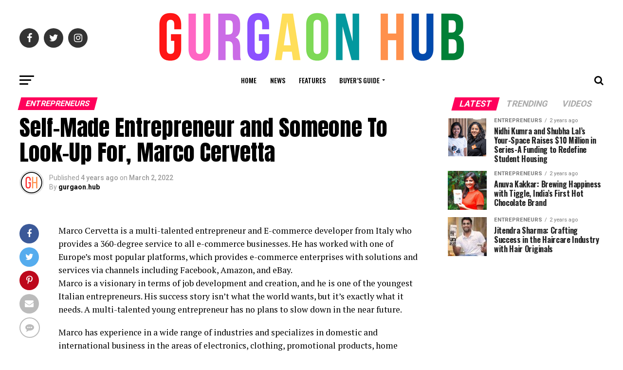

--- FILE ---
content_type: text/html; charset=UTF-8
request_url: https://gurgaonhub.com/self-made-entrepreneur-and-someone-to-look-up-for-marco-cervetta/
body_size: 35870
content:
<!DOCTYPE html>
<html dir="ltr" lang="en-US"
	prefix="og: https://ogp.me/ns#" >
<head>
<meta name="google-site-verification" content="0meA9tDQqz2H4IB9JIDLl8HH5oNGBMAzOPS5ac1DAcs" />
<meta charset="UTF-8" >
<meta name="viewport" id="viewport" content="width=device-width, initial-scale=1.0, maximum-scale=1.0, minimum-scale=1.0, user-scalable=no" />
<link rel="pingback" href="https://gurgaonhub.com/xmlrpc.php" />
<meta property="og:type" content="article" />
					<meta property="og:image" content="" />
		<meta name="twitter:image" content="" />
	<meta property="og:url" content="https://gurgaonhub.com/self-made-entrepreneur-and-someone-to-look-up-for-marco-cervetta/" />
<meta property="og:title" content="Self-Made Entrepreneur and Someone To Look-Up For, Marco Cervetta" />
<meta property="og:description" content="Marco Cervetta is a multi-talented entrepreneur and E-commerce developer from Italy who provides a 360-degree service to all e-commerce businesses. He has worked with one of Europe&#8217;s most popular platforms, which provides e-commerce enterprises with solutions and services via channels including Facebook, Amazon, and eBay.Marco is a visionary in terms of job development and creation, [&hellip;]" />
<meta name="twitter:card" content="summary">
<meta name="twitter:url" content="https://gurgaonhub.com/self-made-entrepreneur-and-someone-to-look-up-for-marco-cervetta/">
<meta name="twitter:title" content="Self-Made Entrepreneur and Someone To Look-Up For, Marco Cervetta">
<meta name="twitter:description" content="Marco Cervetta is a multi-talented entrepreneur and E-commerce developer from Italy who provides a 360-degree service to all e-commerce businesses. He has worked with one of Europe&#8217;s most popular platforms, which provides e-commerce enterprises with solutions and services via channels including Facebook, Amazon, and eBay.Marco is a visionary in terms of job development and creation, [&hellip;]">
<title>Self-Made Entrepreneur and Someone To Look-Up For, Marco Cervetta - Gurgaon Hub Magazine</title>

		<!-- All in One SEO 4.2.7.1 - aioseo.com -->
		<meta name="description" content="Marco Cervetta is a multi-talented entrepreneur and E-commerce developer from Italy who provides a 360-degree service to all e-commerce businesses. He has worked with one of Europe&#039;s most popular platforms, which provides e-commerce enterprises with solutions and services via channels including Facebook, Amazon, and eBay.Marco is a visionary in terms of job development and creation," />
		<meta name="robots" content="max-image-preview:large" />
		<link rel="canonical" href="https://gurgaonhub.com/self-made-entrepreneur-and-someone-to-look-up-for-marco-cervetta/" />
		<meta name="generator" content="All in One SEO (AIOSEO) 4.2.7.1 " />
		<meta property="og:locale" content="en_US" />
		<meta property="og:site_name" content="Gurgaon Hub Magazine - The Voice of Gurgaon" />
		<meta property="og:type" content="article" />
		<meta property="og:title" content="Self-Made Entrepreneur and Someone To Look-Up For, Marco Cervetta - Gurgaon Hub Magazine" />
		<meta property="og:description" content="Marco Cervetta is a multi-talented entrepreneur and E-commerce developer from Italy who provides a 360-degree service to all e-commerce businesses. He has worked with one of Europe&#039;s most popular platforms, which provides e-commerce enterprises with solutions and services via channels including Facebook, Amazon, and eBay.Marco is a visionary in terms of job development and creation," />
		<meta property="og:url" content="https://gurgaonhub.com/self-made-entrepreneur-and-someone-to-look-up-for-marco-cervetta/" />
		<meta property="article:published_time" content="2022-03-01T20:37:02+00:00" />
		<meta property="article:modified_time" content="2022-03-01T20:37:02+00:00" />
		<meta name="twitter:card" content="summary_large_image" />
		<meta name="twitter:title" content="Self-Made Entrepreneur and Someone To Look-Up For, Marco Cervetta - Gurgaon Hub Magazine" />
		<meta name="twitter:description" content="Marco Cervetta is a multi-talented entrepreneur and E-commerce developer from Italy who provides a 360-degree service to all e-commerce businesses. He has worked with one of Europe&#039;s most popular platforms, which provides e-commerce enterprises with solutions and services via channels including Facebook, Amazon, and eBay.Marco is a visionary in terms of job development and creation," />
		<script type="application/ld+json" class="aioseo-schema">
			{"@context":"https:\/\/schema.org","@graph":[{"@type":"BlogPosting","@id":"https:\/\/gurgaonhub.com\/self-made-entrepreneur-and-someone-to-look-up-for-marco-cervetta\/#blogposting","name":"Self-Made Entrepreneur and Someone To Look-Up For, Marco Cervetta - Gurgaon Hub Magazine","headline":"Self-Made Entrepreneur and Someone To Look-Up For, Marco Cervetta","author":{"@id":"https:\/\/gurgaonhub.com\/author\/gurgaon-hub\/#author"},"publisher":{"@id":"https:\/\/gurgaonhub.com\/#organization"},"image":{"@type":"ImageObject","url":8551},"datePublished":"2022-03-01T20:37:02+05:30","dateModified":"2022-03-01T20:37:02+05:30","inLanguage":"en-US","mainEntityOfPage":{"@id":"https:\/\/gurgaonhub.com\/self-made-entrepreneur-and-someone-to-look-up-for-marco-cervetta\/#webpage"},"isPartOf":{"@id":"https:\/\/gurgaonhub.com\/self-made-entrepreneur-and-someone-to-look-up-for-marco-cervetta\/#webpage"},"articleSection":"Entrepreneurs, Entrepreneur, Marco Cervetta"},{"@type":"BreadcrumbList","@id":"https:\/\/gurgaonhub.com\/self-made-entrepreneur-and-someone-to-look-up-for-marco-cervetta\/#breadcrumblist","itemListElement":[{"@type":"ListItem","@id":"https:\/\/gurgaonhub.com\/#listItem","position":1,"item":{"@type":"WebPage","@id":"https:\/\/gurgaonhub.com\/","name":"Home","description":"The Voice of Gurgaon","url":"https:\/\/gurgaonhub.com\/"},"nextItem":"https:\/\/gurgaonhub.com\/self-made-entrepreneur-and-someone-to-look-up-for-marco-cervetta\/#listItem"},{"@type":"ListItem","@id":"https:\/\/gurgaonhub.com\/self-made-entrepreneur-and-someone-to-look-up-for-marco-cervetta\/#listItem","position":2,"item":{"@type":"WebPage","@id":"https:\/\/gurgaonhub.com\/self-made-entrepreneur-and-someone-to-look-up-for-marco-cervetta\/","name":"Self-Made Entrepreneur and Someone To Look-Up For, Marco Cervetta","description":"Marco Cervetta is a multi-talented entrepreneur and E-commerce developer from Italy who provides a 360-degree service to all e-commerce businesses. He has worked with one of Europe's most popular platforms, which provides e-commerce enterprises with solutions and services via channels including Facebook, Amazon, and eBay.Marco is a visionary in terms of job development and creation,","url":"https:\/\/gurgaonhub.com\/self-made-entrepreneur-and-someone-to-look-up-for-marco-cervetta\/"},"previousItem":"https:\/\/gurgaonhub.com\/#listItem"}]},{"@type":"Organization","@id":"https:\/\/gurgaonhub.com\/#organization","name":"Gurgaon Hub Magazine","url":"https:\/\/gurgaonhub.com\/"},{"@type":"WebPage","@id":"https:\/\/gurgaonhub.com\/self-made-entrepreneur-and-someone-to-look-up-for-marco-cervetta\/#webpage","url":"https:\/\/gurgaonhub.com\/self-made-entrepreneur-and-someone-to-look-up-for-marco-cervetta\/","name":"Self-Made Entrepreneur and Someone To Look-Up For, Marco Cervetta - Gurgaon Hub Magazine","description":"Marco Cervetta is a multi-talented entrepreneur and E-commerce developer from Italy who provides a 360-degree service to all e-commerce businesses. He has worked with one of Europe's most popular platforms, which provides e-commerce enterprises with solutions and services via channels including Facebook, Amazon, and eBay.Marco is a visionary in terms of job development and creation,","inLanguage":"en-US","isPartOf":{"@id":"https:\/\/gurgaonhub.com\/#website"},"breadcrumb":{"@id":"https:\/\/gurgaonhub.com\/self-made-entrepreneur-and-someone-to-look-up-for-marco-cervetta\/#breadcrumblist"},"author":"https:\/\/gurgaonhub.com\/author\/gurgaon-hub\/#author","creator":"https:\/\/gurgaonhub.com\/author\/gurgaon-hub\/#author","image":{"@type":"ImageObject","url":8551,"@id":"https:\/\/gurgaonhub.com\/#mainImage"},"primaryImageOfPage":{"@id":"https:\/\/gurgaonhub.com\/self-made-entrepreneur-and-someone-to-look-up-for-marco-cervetta\/#mainImage"},"datePublished":"2022-03-01T20:37:02+05:30","dateModified":"2022-03-01T20:37:02+05:30"},{"@type":"WebSite","@id":"https:\/\/gurgaonhub.com\/#website","url":"https:\/\/gurgaonhub.com\/","name":"Gurgaon Hub Magazine","description":"The Voice of Gurgaon","inLanguage":"en-US","publisher":{"@id":"https:\/\/gurgaonhub.com\/#organization"}}]}
		</script>
		<!-- All in One SEO -->

<link rel='dns-prefetch' href='//ajax.googleapis.com' />
<link rel='dns-prefetch' href='//fonts.googleapis.com' />
<link rel="alternate" type="application/rss+xml" title="Gurgaon Hub Magazine &raquo; Feed" href="https://gurgaonhub.com/feed/" />
<link rel="alternate" type="application/rss+xml" title="Gurgaon Hub Magazine &raquo; Comments Feed" href="https://gurgaonhub.com/comments/feed/" />
<link rel="alternate" type="application/rss+xml" title="Gurgaon Hub Magazine &raquo; Self-Made Entrepreneur and Someone To Look-Up For, Marco Cervetta Comments Feed" href="https://gurgaonhub.com/self-made-entrepreneur-and-someone-to-look-up-for-marco-cervetta/feed/" />
		<!-- This site uses the Google Analytics by MonsterInsights plugin v8.10.1 - Using Analytics tracking - https://www.monsterinsights.com/ -->
		<!-- Note: MonsterInsights is not currently configured on this site. The site owner needs to authenticate with Google Analytics in the MonsterInsights settings panel. -->
					<!-- No UA code set -->
				<!-- / Google Analytics by MonsterInsights -->
		<script type="text/javascript">
/* <![CDATA[ */
window._wpemojiSettings = {"baseUrl":"https:\/\/s.w.org\/images\/core\/emoji\/14.0.0\/72x72\/","ext":".png","svgUrl":"https:\/\/s.w.org\/images\/core\/emoji\/14.0.0\/svg\/","svgExt":".svg","source":{"concatemoji":"https:\/\/gurgaonhub.com\/wp-includes\/js\/wp-emoji-release.min.js?ver=6.4.7"}};
/*! This file is auto-generated */
!function(i,n){var o,s,e;function c(e){try{var t={supportTests:e,timestamp:(new Date).valueOf()};sessionStorage.setItem(o,JSON.stringify(t))}catch(e){}}function p(e,t,n){e.clearRect(0,0,e.canvas.width,e.canvas.height),e.fillText(t,0,0);var t=new Uint32Array(e.getImageData(0,0,e.canvas.width,e.canvas.height).data),r=(e.clearRect(0,0,e.canvas.width,e.canvas.height),e.fillText(n,0,0),new Uint32Array(e.getImageData(0,0,e.canvas.width,e.canvas.height).data));return t.every(function(e,t){return e===r[t]})}function u(e,t,n){switch(t){case"flag":return n(e,"\ud83c\udff3\ufe0f\u200d\u26a7\ufe0f","\ud83c\udff3\ufe0f\u200b\u26a7\ufe0f")?!1:!n(e,"\ud83c\uddfa\ud83c\uddf3","\ud83c\uddfa\u200b\ud83c\uddf3")&&!n(e,"\ud83c\udff4\udb40\udc67\udb40\udc62\udb40\udc65\udb40\udc6e\udb40\udc67\udb40\udc7f","\ud83c\udff4\u200b\udb40\udc67\u200b\udb40\udc62\u200b\udb40\udc65\u200b\udb40\udc6e\u200b\udb40\udc67\u200b\udb40\udc7f");case"emoji":return!n(e,"\ud83e\udef1\ud83c\udffb\u200d\ud83e\udef2\ud83c\udfff","\ud83e\udef1\ud83c\udffb\u200b\ud83e\udef2\ud83c\udfff")}return!1}function f(e,t,n){var r="undefined"!=typeof WorkerGlobalScope&&self instanceof WorkerGlobalScope?new OffscreenCanvas(300,150):i.createElement("canvas"),a=r.getContext("2d",{willReadFrequently:!0}),o=(a.textBaseline="top",a.font="600 32px Arial",{});return e.forEach(function(e){o[e]=t(a,e,n)}),o}function t(e){var t=i.createElement("script");t.src=e,t.defer=!0,i.head.appendChild(t)}"undefined"!=typeof Promise&&(o="wpEmojiSettingsSupports",s=["flag","emoji"],n.supports={everything:!0,everythingExceptFlag:!0},e=new Promise(function(e){i.addEventListener("DOMContentLoaded",e,{once:!0})}),new Promise(function(t){var n=function(){try{var e=JSON.parse(sessionStorage.getItem(o));if("object"==typeof e&&"number"==typeof e.timestamp&&(new Date).valueOf()<e.timestamp+604800&&"object"==typeof e.supportTests)return e.supportTests}catch(e){}return null}();if(!n){if("undefined"!=typeof Worker&&"undefined"!=typeof OffscreenCanvas&&"undefined"!=typeof URL&&URL.createObjectURL&&"undefined"!=typeof Blob)try{var e="postMessage("+f.toString()+"("+[JSON.stringify(s),u.toString(),p.toString()].join(",")+"));",r=new Blob([e],{type:"text/javascript"}),a=new Worker(URL.createObjectURL(r),{name:"wpTestEmojiSupports"});return void(a.onmessage=function(e){c(n=e.data),a.terminate(),t(n)})}catch(e){}c(n=f(s,u,p))}t(n)}).then(function(e){for(var t in e)n.supports[t]=e[t],n.supports.everything=n.supports.everything&&n.supports[t],"flag"!==t&&(n.supports.everythingExceptFlag=n.supports.everythingExceptFlag&&n.supports[t]);n.supports.everythingExceptFlag=n.supports.everythingExceptFlag&&!n.supports.flag,n.DOMReady=!1,n.readyCallback=function(){n.DOMReady=!0}}).then(function(){return e}).then(function(){var e;n.supports.everything||(n.readyCallback(),(e=n.source||{}).concatemoji?t(e.concatemoji):e.wpemoji&&e.twemoji&&(t(e.twemoji),t(e.wpemoji)))}))}((window,document),window._wpemojiSettings);
/* ]]> */
</script>

<style id='wp-emoji-styles-inline-css' type='text/css'>

	img.wp-smiley, img.emoji {
		display: inline !important;
		border: none !important;
		box-shadow: none !important;
		height: 1em !important;
		width: 1em !important;
		margin: 0 0.07em !important;
		vertical-align: -0.1em !important;
		background: none !important;
		padding: 0 !important;
	}
</style>
<link rel='stylesheet' id='wp-block-library-css' href='https://gurgaonhub.com/wp-includes/css/dist/block-library/style.min.css?ver=6.4.7' type='text/css' media='all' />
<style id='classic-theme-styles-inline-css' type='text/css'>
/*! This file is auto-generated */
.wp-block-button__link{color:#fff;background-color:#32373c;border-radius:9999px;box-shadow:none;text-decoration:none;padding:calc(.667em + 2px) calc(1.333em + 2px);font-size:1.125em}.wp-block-file__button{background:#32373c;color:#fff;text-decoration:none}
</style>
<style id='global-styles-inline-css' type='text/css'>
body{--wp--preset--color--black: #000000;--wp--preset--color--cyan-bluish-gray: #abb8c3;--wp--preset--color--white: #ffffff;--wp--preset--color--pale-pink: #f78da7;--wp--preset--color--vivid-red: #cf2e2e;--wp--preset--color--luminous-vivid-orange: #ff6900;--wp--preset--color--luminous-vivid-amber: #fcb900;--wp--preset--color--light-green-cyan: #7bdcb5;--wp--preset--color--vivid-green-cyan: #00d084;--wp--preset--color--pale-cyan-blue: #8ed1fc;--wp--preset--color--vivid-cyan-blue: #0693e3;--wp--preset--color--vivid-purple: #9b51e0;--wp--preset--gradient--vivid-cyan-blue-to-vivid-purple: linear-gradient(135deg,rgba(6,147,227,1) 0%,rgb(155,81,224) 100%);--wp--preset--gradient--light-green-cyan-to-vivid-green-cyan: linear-gradient(135deg,rgb(122,220,180) 0%,rgb(0,208,130) 100%);--wp--preset--gradient--luminous-vivid-amber-to-luminous-vivid-orange: linear-gradient(135deg,rgba(252,185,0,1) 0%,rgba(255,105,0,1) 100%);--wp--preset--gradient--luminous-vivid-orange-to-vivid-red: linear-gradient(135deg,rgba(255,105,0,1) 0%,rgb(207,46,46) 100%);--wp--preset--gradient--very-light-gray-to-cyan-bluish-gray: linear-gradient(135deg,rgb(238,238,238) 0%,rgb(169,184,195) 100%);--wp--preset--gradient--cool-to-warm-spectrum: linear-gradient(135deg,rgb(74,234,220) 0%,rgb(151,120,209) 20%,rgb(207,42,186) 40%,rgb(238,44,130) 60%,rgb(251,105,98) 80%,rgb(254,248,76) 100%);--wp--preset--gradient--blush-light-purple: linear-gradient(135deg,rgb(255,206,236) 0%,rgb(152,150,240) 100%);--wp--preset--gradient--blush-bordeaux: linear-gradient(135deg,rgb(254,205,165) 0%,rgb(254,45,45) 50%,rgb(107,0,62) 100%);--wp--preset--gradient--luminous-dusk: linear-gradient(135deg,rgb(255,203,112) 0%,rgb(199,81,192) 50%,rgb(65,88,208) 100%);--wp--preset--gradient--pale-ocean: linear-gradient(135deg,rgb(255,245,203) 0%,rgb(182,227,212) 50%,rgb(51,167,181) 100%);--wp--preset--gradient--electric-grass: linear-gradient(135deg,rgb(202,248,128) 0%,rgb(113,206,126) 100%);--wp--preset--gradient--midnight: linear-gradient(135deg,rgb(2,3,129) 0%,rgb(40,116,252) 100%);--wp--preset--font-size--small: 13px;--wp--preset--font-size--medium: 20px;--wp--preset--font-size--large: 36px;--wp--preset--font-size--x-large: 42px;--wp--preset--spacing--20: 0.44rem;--wp--preset--spacing--30: 0.67rem;--wp--preset--spacing--40: 1rem;--wp--preset--spacing--50: 1.5rem;--wp--preset--spacing--60: 2.25rem;--wp--preset--spacing--70: 3.38rem;--wp--preset--spacing--80: 5.06rem;--wp--preset--shadow--natural: 6px 6px 9px rgba(0, 0, 0, 0.2);--wp--preset--shadow--deep: 12px 12px 50px rgba(0, 0, 0, 0.4);--wp--preset--shadow--sharp: 6px 6px 0px rgba(0, 0, 0, 0.2);--wp--preset--shadow--outlined: 6px 6px 0px -3px rgba(255, 255, 255, 1), 6px 6px rgba(0, 0, 0, 1);--wp--preset--shadow--crisp: 6px 6px 0px rgba(0, 0, 0, 1);}:where(.is-layout-flex){gap: 0.5em;}:where(.is-layout-grid){gap: 0.5em;}body .is-layout-flow > .alignleft{float: left;margin-inline-start: 0;margin-inline-end: 2em;}body .is-layout-flow > .alignright{float: right;margin-inline-start: 2em;margin-inline-end: 0;}body .is-layout-flow > .aligncenter{margin-left: auto !important;margin-right: auto !important;}body .is-layout-constrained > .alignleft{float: left;margin-inline-start: 0;margin-inline-end: 2em;}body .is-layout-constrained > .alignright{float: right;margin-inline-start: 2em;margin-inline-end: 0;}body .is-layout-constrained > .aligncenter{margin-left: auto !important;margin-right: auto !important;}body .is-layout-constrained > :where(:not(.alignleft):not(.alignright):not(.alignfull)){max-width: var(--wp--style--global--content-size);margin-left: auto !important;margin-right: auto !important;}body .is-layout-constrained > .alignwide{max-width: var(--wp--style--global--wide-size);}body .is-layout-flex{display: flex;}body .is-layout-flex{flex-wrap: wrap;align-items: center;}body .is-layout-flex > *{margin: 0;}body .is-layout-grid{display: grid;}body .is-layout-grid > *{margin: 0;}:where(.wp-block-columns.is-layout-flex){gap: 2em;}:where(.wp-block-columns.is-layout-grid){gap: 2em;}:where(.wp-block-post-template.is-layout-flex){gap: 1.25em;}:where(.wp-block-post-template.is-layout-grid){gap: 1.25em;}.has-black-color{color: var(--wp--preset--color--black) !important;}.has-cyan-bluish-gray-color{color: var(--wp--preset--color--cyan-bluish-gray) !important;}.has-white-color{color: var(--wp--preset--color--white) !important;}.has-pale-pink-color{color: var(--wp--preset--color--pale-pink) !important;}.has-vivid-red-color{color: var(--wp--preset--color--vivid-red) !important;}.has-luminous-vivid-orange-color{color: var(--wp--preset--color--luminous-vivid-orange) !important;}.has-luminous-vivid-amber-color{color: var(--wp--preset--color--luminous-vivid-amber) !important;}.has-light-green-cyan-color{color: var(--wp--preset--color--light-green-cyan) !important;}.has-vivid-green-cyan-color{color: var(--wp--preset--color--vivid-green-cyan) !important;}.has-pale-cyan-blue-color{color: var(--wp--preset--color--pale-cyan-blue) !important;}.has-vivid-cyan-blue-color{color: var(--wp--preset--color--vivid-cyan-blue) !important;}.has-vivid-purple-color{color: var(--wp--preset--color--vivid-purple) !important;}.has-black-background-color{background-color: var(--wp--preset--color--black) !important;}.has-cyan-bluish-gray-background-color{background-color: var(--wp--preset--color--cyan-bluish-gray) !important;}.has-white-background-color{background-color: var(--wp--preset--color--white) !important;}.has-pale-pink-background-color{background-color: var(--wp--preset--color--pale-pink) !important;}.has-vivid-red-background-color{background-color: var(--wp--preset--color--vivid-red) !important;}.has-luminous-vivid-orange-background-color{background-color: var(--wp--preset--color--luminous-vivid-orange) !important;}.has-luminous-vivid-amber-background-color{background-color: var(--wp--preset--color--luminous-vivid-amber) !important;}.has-light-green-cyan-background-color{background-color: var(--wp--preset--color--light-green-cyan) !important;}.has-vivid-green-cyan-background-color{background-color: var(--wp--preset--color--vivid-green-cyan) !important;}.has-pale-cyan-blue-background-color{background-color: var(--wp--preset--color--pale-cyan-blue) !important;}.has-vivid-cyan-blue-background-color{background-color: var(--wp--preset--color--vivid-cyan-blue) !important;}.has-vivid-purple-background-color{background-color: var(--wp--preset--color--vivid-purple) !important;}.has-black-border-color{border-color: var(--wp--preset--color--black) !important;}.has-cyan-bluish-gray-border-color{border-color: var(--wp--preset--color--cyan-bluish-gray) !important;}.has-white-border-color{border-color: var(--wp--preset--color--white) !important;}.has-pale-pink-border-color{border-color: var(--wp--preset--color--pale-pink) !important;}.has-vivid-red-border-color{border-color: var(--wp--preset--color--vivid-red) !important;}.has-luminous-vivid-orange-border-color{border-color: var(--wp--preset--color--luminous-vivid-orange) !important;}.has-luminous-vivid-amber-border-color{border-color: var(--wp--preset--color--luminous-vivid-amber) !important;}.has-light-green-cyan-border-color{border-color: var(--wp--preset--color--light-green-cyan) !important;}.has-vivid-green-cyan-border-color{border-color: var(--wp--preset--color--vivid-green-cyan) !important;}.has-pale-cyan-blue-border-color{border-color: var(--wp--preset--color--pale-cyan-blue) !important;}.has-vivid-cyan-blue-border-color{border-color: var(--wp--preset--color--vivid-cyan-blue) !important;}.has-vivid-purple-border-color{border-color: var(--wp--preset--color--vivid-purple) !important;}.has-vivid-cyan-blue-to-vivid-purple-gradient-background{background: var(--wp--preset--gradient--vivid-cyan-blue-to-vivid-purple) !important;}.has-light-green-cyan-to-vivid-green-cyan-gradient-background{background: var(--wp--preset--gradient--light-green-cyan-to-vivid-green-cyan) !important;}.has-luminous-vivid-amber-to-luminous-vivid-orange-gradient-background{background: var(--wp--preset--gradient--luminous-vivid-amber-to-luminous-vivid-orange) !important;}.has-luminous-vivid-orange-to-vivid-red-gradient-background{background: var(--wp--preset--gradient--luminous-vivid-orange-to-vivid-red) !important;}.has-very-light-gray-to-cyan-bluish-gray-gradient-background{background: var(--wp--preset--gradient--very-light-gray-to-cyan-bluish-gray) !important;}.has-cool-to-warm-spectrum-gradient-background{background: var(--wp--preset--gradient--cool-to-warm-spectrum) !important;}.has-blush-light-purple-gradient-background{background: var(--wp--preset--gradient--blush-light-purple) !important;}.has-blush-bordeaux-gradient-background{background: var(--wp--preset--gradient--blush-bordeaux) !important;}.has-luminous-dusk-gradient-background{background: var(--wp--preset--gradient--luminous-dusk) !important;}.has-pale-ocean-gradient-background{background: var(--wp--preset--gradient--pale-ocean) !important;}.has-electric-grass-gradient-background{background: var(--wp--preset--gradient--electric-grass) !important;}.has-midnight-gradient-background{background: var(--wp--preset--gradient--midnight) !important;}.has-small-font-size{font-size: var(--wp--preset--font-size--small) !important;}.has-medium-font-size{font-size: var(--wp--preset--font-size--medium) !important;}.has-large-font-size{font-size: var(--wp--preset--font-size--large) !important;}.has-x-large-font-size{font-size: var(--wp--preset--font-size--x-large) !important;}
.wp-block-navigation a:where(:not(.wp-element-button)){color: inherit;}
:where(.wp-block-post-template.is-layout-flex){gap: 1.25em;}:where(.wp-block-post-template.is-layout-grid){gap: 1.25em;}
:where(.wp-block-columns.is-layout-flex){gap: 2em;}:where(.wp-block-columns.is-layout-grid){gap: 2em;}
.wp-block-pullquote{font-size: 1.5em;line-height: 1.6;}
</style>
<link rel='stylesheet' id='theiaPostSlider-css' href='https://gurgaonhub.com/wp-content/plugins/theia-post-slider/dist/css/font-theme.css?ver=2.1.3' type='text/css' media='all' />
<style id='theiaPostSlider-inline-css' type='text/css'>


				.theiaPostSlider_nav.fontTheme ._title,
				.theiaPostSlider_nav.fontTheme ._text {
					line-height: 48px;
				}
	
				.theiaPostSlider_nav.fontTheme ._button,
				.theiaPostSlider_nav.fontTheme ._button svg {
					color: #f08100;
					fill: #f08100;
				}
	
				.theiaPostSlider_nav.fontTheme ._button ._2 span {
					font-size: 48px;
					line-height: 48px;
				}
	
				.theiaPostSlider_nav.fontTheme ._button ._2 svg {
					width: 48px;
				}
	
				.theiaPostSlider_nav.fontTheme ._button:hover,
				.theiaPostSlider_nav.fontTheme ._button:focus,
				.theiaPostSlider_nav.fontTheme ._button:hover svg,
				.theiaPostSlider_nav.fontTheme ._button:focus svg {
					color: #ffa338;
					fill: #ffa338;
				}
	
				.theiaPostSlider_nav.fontTheme ._disabled,				 
                .theiaPostSlider_nav.fontTheme ._disabled svg {
					color: #777777 !important;
					fill: #777777 !important;
				}
			
</style>
<link rel='stylesheet' id='theiaPostSlider-font-css' href='https://gurgaonhub.com/wp-content/plugins/theia-post-slider/assets/fonts/style.css?ver=2.1.3' type='text/css' media='all' />
<link rel='stylesheet' id='ql-jquery-ui-css' href='//ajax.googleapis.com/ajax/libs/jqueryui/1.12.1/themes/smoothness/jquery-ui.css?ver=6.4.7' type='text/css' media='all' />
<link rel='stylesheet' id='reviewer-photoswipe-css' href='https://gurgaonhub.com/wp-content/plugins/reviewer/public/assets/css/photoswipe.css?ver=3.14.2' type='text/css' media='all' />
<link rel='stylesheet' id='dashicons-css' href='https://gurgaonhub.com/wp-includes/css/dashicons.min.css?ver=6.4.7' type='text/css' media='all' />
<link rel='stylesheet' id='reviewer-public-css' href='https://gurgaonhub.com/wp-content/plugins/reviewer/public/assets/css/reviewer-public.css?ver=3.14.2' type='text/css' media='all' />
<link rel='stylesheet' id='mvp-custom-style-css' href='https://gurgaonhub.com/wp-content/themes/zox-news/style.css?ver=6.4.7' type='text/css' media='all' />
<style id='mvp-custom-style-inline-css' type='text/css'>


#mvp-wallpaper {
	background: url() no-repeat 50% 0;
	}

#mvp-foot-copy a {
	color: #1e73be;
	}

#mvp-content-main p a,
.mvp-post-add-main p a {
	box-shadow: inset 0 -4px 0 #1e73be;
	}

#mvp-content-main p a:hover,
.mvp-post-add-main p a:hover {
	background: #1e73be;
	}

a,
a:visited,
.post-info-name a,
.woocommerce .woocommerce-breadcrumb a {
	color: #ff005b;
	}

#mvp-side-wrap a:hover {
	color: #ff005b;
	}

.mvp-fly-top:hover,
.mvp-vid-box-wrap,
ul.mvp-soc-mob-list li.mvp-soc-mob-com {
	background: #1e73be;
	}

nav.mvp-fly-nav-menu ul li.menu-item-has-children:after,
.mvp-feat1-left-wrap span.mvp-cd-cat,
.mvp-widget-feat1-top-story span.mvp-cd-cat,
.mvp-widget-feat2-left-cont span.mvp-cd-cat,
.mvp-widget-dark-feat span.mvp-cd-cat,
.mvp-widget-dark-sub span.mvp-cd-cat,
.mvp-vid-wide-text span.mvp-cd-cat,
.mvp-feat2-top-text span.mvp-cd-cat,
.mvp-feat3-main-story span.mvp-cd-cat,
.mvp-feat3-sub-text span.mvp-cd-cat,
.mvp-feat4-main-text span.mvp-cd-cat,
.woocommerce-message:before,
.woocommerce-info:before,
.woocommerce-message:before {
	color: #1e73be;
	}

#searchform input,
.mvp-authors-name {
	border-bottom: 1px solid #1e73be;
	}

.mvp-fly-top:hover {
	border-top: 1px solid #1e73be;
	border-left: 1px solid #1e73be;
	border-bottom: 1px solid #1e73be;
	}

.woocommerce .widget_price_filter .ui-slider .ui-slider-handle,
.woocommerce #respond input#submit.alt,
.woocommerce a.button.alt,
.woocommerce button.button.alt,
.woocommerce input.button.alt,
.woocommerce #respond input#submit.alt:hover,
.woocommerce a.button.alt:hover,
.woocommerce button.button.alt:hover,
.woocommerce input.button.alt:hover {
	background-color: #1e73be;
	}

.woocommerce-error,
.woocommerce-info,
.woocommerce-message {
	border-top-color: #1e73be;
	}

ul.mvp-feat1-list-buts li.active span.mvp-feat1-list-but,
span.mvp-widget-home-title,
span.mvp-post-cat,
span.mvp-feat1-pop-head {
	background: #ff005b;
	}

.woocommerce span.onsale {
	background-color: #ff005b;
	}

.mvp-widget-feat2-side-more-but,
.woocommerce .star-rating span:before,
span.mvp-prev-next-label,
.mvp-cat-date-wrap .sticky {
	color: #ff005b !important;
	}

#mvp-main-nav-top,
#mvp-fly-wrap,
.mvp-soc-mob-right,
#mvp-main-nav-small-cont {
	background: #000000;
	}

#mvp-main-nav-small .mvp-fly-but-wrap span,
#mvp-main-nav-small .mvp-search-but-wrap span,
.mvp-nav-top-left .mvp-fly-but-wrap span,
#mvp-fly-wrap .mvp-fly-but-wrap span {
	background: #555555;
	}

.mvp-nav-top-right .mvp-nav-search-but,
span.mvp-fly-soc-head,
.mvp-soc-mob-right i,
#mvp-main-nav-small span.mvp-nav-search-but,
#mvp-main-nav-small .mvp-nav-menu ul li a  {
	color: #555555;
	}

#mvp-main-nav-small .mvp-nav-menu ul li.menu-item-has-children a:after {
	border-color: #555555 transparent transparent transparent;
	}

#mvp-nav-top-wrap span.mvp-nav-search-but:hover,
#mvp-main-nav-small span.mvp-nav-search-but:hover {
	color: #1e73be;
	}

#mvp-nav-top-wrap .mvp-fly-but-wrap:hover span,
#mvp-main-nav-small .mvp-fly-but-wrap:hover span,
span.mvp-woo-cart-num:hover {
	background: #1e73be;
	}

#mvp-main-nav-bot-cont {
	background: #ffffff;
	}

#mvp-nav-bot-wrap .mvp-fly-but-wrap span,
#mvp-nav-bot-wrap .mvp-search-but-wrap span {
	background: #000000;
	}

#mvp-nav-bot-wrap span.mvp-nav-search-but,
#mvp-nav-bot-wrap .mvp-nav-menu ul li a {
	color: #000000;
	}

#mvp-nav-bot-wrap .mvp-nav-menu ul li.menu-item-has-children a:after {
	border-color: #000000 transparent transparent transparent;
	}

.mvp-nav-menu ul li:hover a {
	border-bottom: 5px solid #1e73be;
	}

#mvp-nav-bot-wrap .mvp-fly-but-wrap:hover span {
	background: #1e73be;
	}

#mvp-nav-bot-wrap span.mvp-nav-search-but:hover {
	color: #1e73be;
	}

body,
.mvp-feat1-feat-text p,
.mvp-feat2-top-text p,
.mvp-feat3-main-text p,
.mvp-feat3-sub-text p,
#searchform input,
.mvp-author-info-text,
span.mvp-post-excerpt,
.mvp-nav-menu ul li ul.sub-menu li a,
nav.mvp-fly-nav-menu ul li a,
.mvp-ad-label,
span.mvp-feat-caption,
.mvp-post-tags a,
.mvp-post-tags a:visited,
span.mvp-author-box-name a,
#mvp-author-box-text p,
.mvp-post-gallery-text p,
ul.mvp-soc-mob-list li span,
#comments,
h3#reply-title,
h2.comments,
#mvp-foot-copy p,
span.mvp-fly-soc-head,
.mvp-post-tags-header,
span.mvp-prev-next-label,
span.mvp-post-add-link-but,
#mvp-comments-button a,
#mvp-comments-button span.mvp-comment-but-text,
.woocommerce ul.product_list_widget span.product-title,
.woocommerce ul.product_list_widget li a,
.woocommerce #reviews #comments ol.commentlist li .comment-text p.meta,
.woocommerce div.product p.price,
.woocommerce div.product p.price ins,
.woocommerce div.product p.price del,
.woocommerce ul.products li.product .price del,
.woocommerce ul.products li.product .price ins,
.woocommerce ul.products li.product .price,
.woocommerce #respond input#submit,
.woocommerce a.button,
.woocommerce button.button,
.woocommerce input.button,
.woocommerce .widget_price_filter .price_slider_amount .button,
.woocommerce span.onsale,
.woocommerce-review-link,
#woo-content p.woocommerce-result-count,
.woocommerce div.product .woocommerce-tabs ul.tabs li a,
a.mvp-inf-more-but,
span.mvp-cont-read-but,
span.mvp-cd-cat,
span.mvp-cd-date,
.mvp-feat4-main-text p,
span.mvp-woo-cart-num,
span.mvp-widget-home-title2,
.wp-caption,
#mvp-content-main p.wp-caption-text,
.gallery-caption,
.mvp-post-add-main p.wp-caption-text,
#bbpress-forums,
#bbpress-forums p,
.protected-post-form input,
#mvp-feat6-text p {
	font-family: 'Roboto', sans-serif;
	}

.mvp-blog-story-text p,
span.mvp-author-page-desc,
#mvp-404 p,
.mvp-widget-feat1-bot-text p,
.mvp-widget-feat2-left-text p,
.mvp-flex-story-text p,
.mvp-search-text p,
#mvp-content-main p,
.mvp-post-add-main p,
#mvp-content-main ul li,
#mvp-content-main ol li,
.rwp-summary,
.rwp-u-review__comment,
.mvp-feat5-mid-main-text p,
.mvp-feat5-small-main-text p {
	font-family: 'PT Serif', sans-serif;
	}

.mvp-nav-menu ul li a,
#mvp-foot-menu ul li a {
	font-family: 'Oswald', sans-serif;
	}


.mvp-feat1-sub-text h2,
.mvp-feat1-pop-text h2,
.mvp-feat1-list-text h2,
.mvp-widget-feat1-top-text h2,
.mvp-widget-feat1-bot-text h2,
.mvp-widget-dark-feat-text h2,
.mvp-widget-dark-sub-text h2,
.mvp-widget-feat2-left-text h2,
.mvp-widget-feat2-right-text h2,
.mvp-blog-story-text h2,
.mvp-flex-story-text h2,
.mvp-vid-wide-more-text p,
.mvp-prev-next-text p,
.mvp-related-text,
.mvp-post-more-text p,
h2.mvp-authors-latest a,
.mvp-feat2-bot-text h2,
.mvp-feat3-sub-text h2,
.mvp-feat3-main-text h2,
.mvp-feat4-main-text h2,
.mvp-feat5-text h2,
.mvp-feat5-mid-main-text h2,
.mvp-feat5-small-main-text h2,
.mvp-feat5-mid-sub-text h2,
#mvp-feat6-text h2,
.alp-related-posts-wrapper .alp-related-post .post-title {
	font-family: 'Oswald', sans-serif;
	}

.mvp-feat2-top-text h2,
.mvp-feat1-feat-text h2,
h1.mvp-post-title,
h1.mvp-post-title-wide,
.mvp-drop-nav-title h4,
#mvp-content-main blockquote p,
.mvp-post-add-main blockquote p,
#mvp-404 h1,
#woo-content h1.page-title,
.woocommerce div.product .product_title,
.woocommerce ul.products li.product h3,
.alp-related-posts .current .post-title {
	font-family: 'Oswald', sans-serif;
	}

span.mvp-feat1-pop-head,
.mvp-feat1-pop-text:before,
span.mvp-feat1-list-but,
span.mvp-widget-home-title,
.mvp-widget-feat2-side-more,
span.mvp-post-cat,
span.mvp-page-head,
h1.mvp-author-top-head,
.mvp-authors-name,
#mvp-content-main h1,
#mvp-content-main h2,
#mvp-content-main h3,
#mvp-content-main h4,
#mvp-content-main h5,
#mvp-content-main h6,
.woocommerce .related h2,
.woocommerce div.product .woocommerce-tabs .panel h2,
.woocommerce div.product .product_title,
.mvp-feat5-side-list .mvp-feat1-list-img:after {
	font-family: 'Roboto', sans-serif;
	}

	

	.mvp-vid-box-wrap,
	.mvp-feat1-left-wrap span.mvp-cd-cat,
	.mvp-widget-feat1-top-story span.mvp-cd-cat,
	.mvp-widget-feat2-left-cont span.mvp-cd-cat,
	.mvp-widget-dark-feat span.mvp-cd-cat,
	.mvp-widget-dark-sub span.mvp-cd-cat,
	.mvp-vid-wide-text span.mvp-cd-cat,
	.mvp-feat2-top-text span.mvp-cd-cat,
	.mvp-feat3-main-story span.mvp-cd-cat {
		color: #fff;
		}
		

	#mvp-main-nav-top {
		background: #fff;
		padding: 15px 0 0;
		}
	#mvp-fly-wrap,
	.mvp-soc-mob-right,
	#mvp-main-nav-small-cont {
		background: #fff;
		}
	#mvp-main-nav-small .mvp-fly-but-wrap span,
	#mvp-main-nav-small .mvp-search-but-wrap span,
	.mvp-nav-top-left .mvp-fly-but-wrap span,
	#mvp-fly-wrap .mvp-fly-but-wrap span {
		background: #000;
		}
	.mvp-nav-top-right .mvp-nav-search-but,
	span.mvp-fly-soc-head,
	.mvp-soc-mob-right i,
	#mvp-main-nav-small span.mvp-nav-search-but,
	#mvp-main-nav-small .mvp-nav-menu ul li a  {
		color: #000;
		}
	#mvp-main-nav-small .mvp-nav-menu ul li.menu-item-has-children a:after {
		border-color: #000 transparent transparent transparent;
		}
	.mvp-feat1-feat-text h2,
	h1.mvp-post-title,
	.mvp-feat2-top-text h2,
	.mvp-feat3-main-text h2,
	#mvp-content-main blockquote p,
	.mvp-post-add-main blockquote p {
		font-family: 'Anton', sans-serif;
		font-weight: 400;
		letter-spacing: normal;
		}
	.mvp-feat1-feat-text h2,
	.mvp-feat2-top-text h2,
	.mvp-feat3-main-text h2 {
		line-height: 1;
		text-transform: uppercase;
		}
		

	span.mvp-nav-soc-but,
	ul.mvp-fly-soc-list li a,
	span.mvp-woo-cart-num {
		background: rgba(0,0,0,.8);
		}
	span.mvp-woo-cart-icon {
		color: rgba(0,0,0,.8);
		}
	nav.mvp-fly-nav-menu ul li,
	nav.mvp-fly-nav-menu ul li ul.sub-menu {
		border-top: 1px solid rgba(0,0,0,.1);
		}
	nav.mvp-fly-nav-menu ul li a {
		color: #000;
		}
	.mvp-drop-nav-title h4 {
		color: #000;
		}
		

	.mvp-nav-links {
		display: none;
		}
		

	.alp-advert {
		display: none;
	}
	.alp-related-posts-wrapper .alp-related-posts .current {
		margin: 0 0 10px;
	}
		
</style>
<link rel='stylesheet' id='mvp-reset-css' href='https://gurgaonhub.com/wp-content/themes/zox-news/css/reset.css?ver=6.4.7' type='text/css' media='all' />
<link rel='stylesheet' id='fontawesome-css' href='https://gurgaonhub.com/wp-content/themes/zox-news/font-awesome/css/font-awesome.css?ver=6.4.7' type='text/css' media='all' />
<link crossorigin="anonymous" rel='stylesheet' id='mvp-fonts-css' href='//fonts.googleapis.com/css?family=Advent+Pro%3A700%26subset%3Dlatin%2Clatin-ext%2Ccyrillic%2Ccyrillic-ext%2Cgreek-ext%2Cgreek%2Cvietnamese%7COpen+Sans%3A700%26subset%3Dlatin%2Clatin-ext%2Ccyrillic%2Ccyrillic-ext%2Cgreek-ext%2Cgreek%2Cvietnamese%7CAnton%3A400%26subset%3Dlatin%2Clatin-ext%2Ccyrillic%2Ccyrillic-ext%2Cgreek-ext%2Cgreek%2Cvietnamese%7COswald%3A100%2C200%2C300%2C400%2C500%2C600%2C700%2C800%2C900%26subset%3Dlatin%2Clatin-ext%2Ccyrillic%2Ccyrillic-ext%2Cgreek-ext%2Cgreek%2Cvietnamese%7COswald%3A100%2C200%2C300%2C400%2C500%2C600%2C700%2C800%2C900%26subset%3Dlatin%2Clatin-ext%2Ccyrillic%2Ccyrillic-ext%2Cgreek-ext%2Cgreek%2Cvietnamese%7CRoboto%3A100%2C200%2C300%2C400%2C500%2C600%2C700%2C800%2C900%26subset%3Dlatin%2Clatin-ext%2Ccyrillic%2Ccyrillic-ext%2Cgreek-ext%2Cgreek%2Cvietnamese%7CRoboto%3A100%2C200%2C300%2C400%2C500%2C600%2C700%2C800%2C900%26subset%3Dlatin%2Clatin-ext%2Ccyrillic%2Ccyrillic-ext%2Cgreek-ext%2Cgreek%2Cvietnamese%7CPT+Serif%3A100%2C200%2C300%2C400%2C500%2C600%2C700%2C800%2C900%26subset%3Dlatin%2Clatin-ext%2Ccyrillic%2Ccyrillic-ext%2Cgreek-ext%2Cgreek%2Cvietnamese%7COswald%3A100%2C200%2C300%2C400%2C500%2C600%2C700%2C800%2C900%26subset%3Dlatin%2Clatin-ext%2Ccyrillic%2Ccyrillic-ext%2Cgreek-ext%2Cgreek%2Cvietnamese' type='text/css' media='all' />
<link rel='stylesheet' id='mvp-media-queries-css' href='https://gurgaonhub.com/wp-content/themes/zox-news/css/media-queries.css?ver=6.4.7' type='text/css' media='all' />
<script type="text/javascript" src="https://gurgaonhub.com/wp-includes/js/jquery/jquery.min.js?ver=3.7.1" id="jquery-core-js"></script>
<script type="text/javascript" src="https://gurgaonhub.com/wp-includes/js/jquery/jquery-migrate.min.js?ver=3.4.1" id="jquery-migrate-js"></script>
<script type="text/javascript" src="https://gurgaonhub.com/wp-content/plugins/theia-post-slider/dist/js/jquery.history.js?ver=1.7.1" id="history.js-js"></script>
<script type="text/javascript" src="https://gurgaonhub.com/wp-content/plugins/theia-post-slider/dist/js/async.min.js?ver=14.09.2014" id="async.js-js"></script>
<script type="text/javascript" src="https://gurgaonhub.com/wp-content/plugins/theia-post-slider/dist/js/tps.js?ver=2.1.3" id="theiaPostSlider/theiaPostSlider.js-js"></script>
<script type="text/javascript" src="https://gurgaonhub.com/wp-content/plugins/theia-post-slider/dist/js/main.js?ver=2.1.3" id="theiaPostSlider/main.js-js"></script>
<script type="text/javascript" src="https://gurgaonhub.com/wp-content/plugins/theia-post-slider/dist/js/tps-transition-slide.js?ver=2.1.3" id="theiaPostSlider/transition.js-js"></script>
<link rel="https://api.w.org/" href="https://gurgaonhub.com/wp-json/" /><link rel="alternate" type="application/json" href="https://gurgaonhub.com/wp-json/wp/v2/posts/8549" /><link rel="EditURI" type="application/rsd+xml" title="RSD" href="https://gurgaonhub.com/xmlrpc.php?rsd" />
<meta name="generator" content="WordPress 6.4.7" />
<link rel='shortlink' href='https://gurgaonhub.com/?p=8549' />
<link rel="alternate" type="application/json+oembed" href="https://gurgaonhub.com/wp-json/oembed/1.0/embed?url=https%3A%2F%2Fgurgaonhub.com%2Fself-made-entrepreneur-and-someone-to-look-up-for-marco-cervetta%2F" />
<link rel="alternate" type="text/xml+oembed" href="https://gurgaonhub.com/wp-json/oembed/1.0/embed?url=https%3A%2F%2Fgurgaonhub.com%2Fself-made-entrepreneur-and-someone-to-look-up-for-marco-cervetta%2F&#038;format=xml" />
<style type="text/css" id="custom-background-css">
body.custom-background { background-image: url("https://gurgaonhub.com/wp-content/uploads/2022/11/images.jpeg"); background-position: left top; background-size: auto; background-repeat: repeat; background-attachment: scroll; }
</style>
	<link rel="amphtml" href="https://gurgaonhub.com/self-made-entrepreneur-and-someone-to-look-up-for-marco-cervetta/amp/"><link rel="icon" href="https://gurgaonhub.com/wp-content/uploads/2022/11/cropped-The-Rise-Of-IDigitalAKKI-under-the-leadership-of-Aakash-Kumar-Jha-6-32x32.png" sizes="32x32" />
<link rel="icon" href="https://gurgaonhub.com/wp-content/uploads/2022/11/cropped-The-Rise-Of-IDigitalAKKI-under-the-leadership-of-Aakash-Kumar-Jha-6-192x192.png" sizes="192x192" />
<link rel="apple-touch-icon" href="https://gurgaonhub.com/wp-content/uploads/2022/11/cropped-The-Rise-Of-IDigitalAKKI-under-the-leadership-of-Aakash-Kumar-Jha-6-180x180.png" />
<meta name="msapplication-TileImage" content="https://gurgaonhub.com/wp-content/uploads/2022/11/cropped-The-Rise-Of-IDigitalAKKI-under-the-leadership-of-Aakash-Kumar-Jha-6-270x270.png" />
</head>
<body class="post-template-default single single-post postid-8549 single-format-standard custom-background theiaPostSlider_body">
	<div id="mvp-fly-wrap">
	<div id="mvp-fly-menu-top" class="left relative">
		<div class="mvp-fly-top-out left relative">
			<div class="mvp-fly-top-in">
				<div id="mvp-fly-logo" class="left relative">
											<a href="https://gurgaonhub.com/"><img src="http://gurgaonhub.com/wp-content/uploads/2022/11/GURGAON-HUB-3.png" alt="Gurgaon Hub Magazine" data-rjs="2" /></a>
									</div><!--mvp-fly-logo-->
			</div><!--mvp-fly-top-in-->
			<div class="mvp-fly-but-wrap mvp-fly-but-menu mvp-fly-but-click">
				<span></span>
				<span></span>
				<span></span>
				<span></span>
			</div><!--mvp-fly-but-wrap-->
		</div><!--mvp-fly-top-out-->
	</div><!--mvp-fly-menu-top-->
	<div id="mvp-fly-menu-wrap">
		<nav class="mvp-fly-nav-menu left relative">
			<div class="menu-main-menu-container"><ul id="menu-main-menu" class="menu"><li id="menu-item-519" class="menu-item menu-item-type-post_type menu-item-object-page menu-item-home menu-item-519"><a href="https://gurgaonhub.com/">Home</a></li>
<li id="menu-item-9834" class="menu-item menu-item-type-taxonomy menu-item-object-category menu-item-9834"><a href="https://gurgaonhub.com/category/news/">News</a></li>
<li id="menu-item-9833" class="menu-item menu-item-type-taxonomy menu-item-object-category menu-item-9833"><a href="https://gurgaonhub.com/category/features/">Features</a></li>
<li id="menu-item-9832" class="menu-item menu-item-type-taxonomy menu-item-object-category menu-item-has-children menu-item-9832"><a href="https://gurgaonhub.com/category/buyers-guide/">Buyer&#8217;s Guide</a>
<ul class="sub-menu">
	<li id="menu-item-9835" class="menu-item menu-item-type-taxonomy menu-item-object-category menu-item-9835"><a href="https://gurgaonhub.com/category/feature-of-the-month/">Feature of the Month</a></li>
	<li id="menu-item-9836" class="menu-item menu-item-type-taxonomy menu-item-object-category menu-item-9836"><a href="https://gurgaonhub.com/category/my-machine-my-story/">My Machine, My Story</a></li>
	<li id="menu-item-9837" class="menu-item menu-item-type-taxonomy menu-item-object-category menu-item-9837"><a href="https://gurgaonhub.com/category/proudly-indian/">Proudly Indian</a></li>
</ul>
</li>
</ul></div>		</nav>
	</div><!--mvp-fly-menu-wrap-->
	<div id="mvp-fly-soc-wrap">
		<span class="mvp-fly-soc-head">Connect with us</span>
		<ul class="mvp-fly-soc-list left relative">
							<li><a href="https://www.facebook.com/gurgaonhubmagazine" target="_blank" class="fa fa-facebook fa-2"></a></li>
										<li><a href="https://twitter.com/gurgaon.hub" target="_blank" class="fa fa-twitter fa-2"></a></li>
													<li><a href="https://instagram.com/gurgaon.hub" target="_blank" class="fa fa-instagram fa-2"></a></li>
																<li><a href="http://www.linkedin.com/company%20gurgaonhub" target="_blank" class="fa fa-linkedin fa-2"></a></li>
								</ul>
	</div><!--mvp-fly-soc-wrap-->
</div><!--mvp-fly-wrap-->	<div id="mvp-site" class="left relative">
		<div id="mvp-search-wrap">
			<div id="mvp-search-box">
				<form method="get" id="searchform" action="https://gurgaonhub.com/">
	<input type="text" name="s" id="s" value="Search" onfocus='if (this.value == "Search") { this.value = ""; }' onblur='if (this.value == "") { this.value = "Search"; }' />
	<input type="hidden" id="searchsubmit" value="Search" />
</form>			</div><!--mvp-search-box-->
			<div class="mvp-search-but-wrap mvp-search-click">
				<span></span>
				<span></span>
			</div><!--mvp-search-but-wrap-->
		</div><!--mvp-search-wrap-->
				<div id="mvp-site-wall" class="left relative">
						<div id="mvp-site-main" class="left relative">
			<header id="mvp-main-head-wrap" class="left relative">
									<nav id="mvp-main-nav-wrap" class="left relative">
						<div id="mvp-main-nav-top" class="left relative">
							<div class="mvp-main-box">
								<div id="mvp-nav-top-wrap" class="left relative">
									<div class="mvp-nav-top-right-out left relative">
										<div class="mvp-nav-top-right-in">
											<div class="mvp-nav-top-cont left relative">
												<div class="mvp-nav-top-left-out relative">
													<div class="mvp-nav-top-left">
														<div class="mvp-nav-soc-wrap">
																															<a href="https://www.facebook.com/gurgaonhubmagazine" target="_blank"><span class="mvp-nav-soc-but fa fa-facebook fa-2"></span></a>
																																														<a href="https://twitter.com/gurgaon.hub" target="_blank"><span class="mvp-nav-soc-but fa fa-twitter fa-2"></span></a>
																																														<a href="https://instagram.com/gurgaon.hub" target="_blank"><span class="mvp-nav-soc-but fa fa-instagram fa-2"></span></a>
																																												</div><!--mvp-nav-soc-wrap-->
														<div class="mvp-fly-but-wrap mvp-fly-but-click left relative">
															<span></span>
															<span></span>
															<span></span>
															<span></span>
														</div><!--mvp-fly-but-wrap-->
													</div><!--mvp-nav-top-left-->
													<div class="mvp-nav-top-left-in">
														<div class="mvp-nav-top-mid left relative" itemscope itemtype="http://schema.org/Organization">
																															<a class="mvp-nav-logo-reg" itemprop="url" href="https://gurgaonhub.com/"><img itemprop="logo" src="http://gurgaonhub.com/wp-content/uploads/2022/11/GURGAON-HUB-3.png" alt="Gurgaon Hub Magazine" data-rjs="2" /></a>
																																														<a class="mvp-nav-logo-small" href="https://gurgaonhub.com/"><img src="http://gurgaonhub.com/wp-content/uploads/2022/11/GURGAON-HUB-3.png" alt="Gurgaon Hub Magazine" data-rjs="2" /></a>
																																														<h2 class="mvp-logo-title">Gurgaon Hub Magazine</h2>
																																														<div class="mvp-drop-nav-title left">
																	<h4>Self-Made Entrepreneur and Someone To Look-Up For, Marco Cervetta</h4>
																</div><!--mvp-drop-nav-title-->
																													</div><!--mvp-nav-top-mid-->
													</div><!--mvp-nav-top-left-in-->
												</div><!--mvp-nav-top-left-out-->
											</div><!--mvp-nav-top-cont-->
										</div><!--mvp-nav-top-right-in-->
										<div class="mvp-nav-top-right">
																						<span class="mvp-nav-search-but fa fa-search fa-2 mvp-search-click"></span>
										</div><!--mvp-nav-top-right-->
									</div><!--mvp-nav-top-right-out-->
								</div><!--mvp-nav-top-wrap-->
							</div><!--mvp-main-box-->
						</div><!--mvp-main-nav-top-->
						<div id="mvp-main-nav-bot" class="left relative">
							<div id="mvp-main-nav-bot-cont" class="left">
								<div class="mvp-main-box">
									<div id="mvp-nav-bot-wrap" class="left">
										<div class="mvp-nav-bot-right-out left">
											<div class="mvp-nav-bot-right-in">
												<div class="mvp-nav-bot-cont left">
													<div class="mvp-nav-bot-left-out">
														<div class="mvp-nav-bot-left left relative">
															<div class="mvp-fly-but-wrap mvp-fly-but-click left relative">
																<span></span>
																<span></span>
																<span></span>
																<span></span>
															</div><!--mvp-fly-but-wrap-->
														</div><!--mvp-nav-bot-left-->
														<div class="mvp-nav-bot-left-in">
															<div class="mvp-nav-menu left">
																<div class="menu-main-menu-container"><ul id="menu-main-menu-1" class="menu"><li class="menu-item menu-item-type-post_type menu-item-object-page menu-item-home menu-item-519"><a href="https://gurgaonhub.com/">Home</a></li>
<li class="menu-item menu-item-type-taxonomy menu-item-object-category menu-item-9834"><a href="https://gurgaonhub.com/category/news/">News</a></li>
<li class="menu-item menu-item-type-taxonomy menu-item-object-category menu-item-9833"><a href="https://gurgaonhub.com/category/features/">Features</a></li>
<li class="menu-item menu-item-type-taxonomy menu-item-object-category menu-item-has-children menu-item-9832"><a href="https://gurgaonhub.com/category/buyers-guide/">Buyer&#8217;s Guide</a>
<ul class="sub-menu">
	<li class="menu-item menu-item-type-taxonomy menu-item-object-category menu-item-9835"><a href="https://gurgaonhub.com/category/feature-of-the-month/">Feature of the Month</a></li>
	<li class="menu-item menu-item-type-taxonomy menu-item-object-category menu-item-9836"><a href="https://gurgaonhub.com/category/my-machine-my-story/">My Machine, My Story</a></li>
	<li class="menu-item menu-item-type-taxonomy menu-item-object-category menu-item-9837"><a href="https://gurgaonhub.com/category/proudly-indian/">Proudly Indian</a></li>
</ul>
</li>
</ul></div>															</div><!--mvp-nav-menu-->
														</div><!--mvp-nav-bot-left-in-->
													</div><!--mvp-nav-bot-left-out-->
												</div><!--mvp-nav-bot-cont-->
											</div><!--mvp-nav-bot-right-in-->
											<div class="mvp-nav-bot-right left relative">
												<span class="mvp-nav-search-but fa fa-search fa-2 mvp-search-click"></span>
											</div><!--mvp-nav-bot-right-->
										</div><!--mvp-nav-bot-right-out-->
									</div><!--mvp-nav-bot-wrap-->
								</div><!--mvp-main-nav-bot-cont-->
							</div><!--mvp-main-box-->
						</div><!--mvp-main-nav-bot-->
					</nav><!--mvp-main-nav-wrap-->
							</header><!--mvp-main-head-wrap-->
			<div id="mvp-main-body-wrap" class="left relative">	<article id="mvp-article-wrap" itemscope itemtype="http://schema.org/NewsArticle">
			<meta itemscope itemprop="mainEntityOfPage"  itemType="https://schema.org/WebPage" itemid="https://gurgaonhub.com/self-made-entrepreneur-and-someone-to-look-up-for-marco-cervetta/"/>
						<div id="mvp-article-cont" class="left relative">
			<div class="mvp-main-box">
				<div id="mvp-post-main" class="left relative">
										<div class="mvp-post-main-out left relative">
						<div class="mvp-post-main-in">
							<div id="mvp-post-content" class="left relative">
																	<header id="mvp-post-head" class="left relative">
										<h3 class="mvp-post-cat left relative"><a class="mvp-post-cat-link" href="https://gurgaonhub.com/category/entrepreneurs/"><span class="mvp-post-cat left">Entrepreneurs</span></a></h3>
										<h1 class="mvp-post-title left entry-title" itemprop="headline">Self-Made Entrepreneur and Someone To Look-Up For, Marco Cervetta</h1>
																															<div class="mvp-author-info-wrap left relative">
												<div class="mvp-author-info-thumb left relative">
													<img alt='' src='https://secure.gravatar.com/avatar/2f82f36bb0a7aa66e3b276b29782ddf2?s=46&#038;d=mm&#038;r=g' srcset='https://secure.gravatar.com/avatar/2f82f36bb0a7aa66e3b276b29782ddf2?s=92&#038;d=mm&#038;r=g 2x' class='avatar avatar-46 photo' height='46' width='46' decoding='async'/>												</div><!--mvp-author-info-thumb-->
												<div class="mvp-author-info-text left relative">
													<div class="mvp-author-info-date left relative">
														<p>Published</p> <span class="mvp-post-date">4 years ago</span> <p>on</p> <span class="mvp-post-date updated"><time class="post-date updated" itemprop="datePublished" datetime="2022-03-02">March 2, 2022</time></span>
														<meta itemprop="dateModified" content="2022-03-02"/>
													</div><!--mvp-author-info-date-->
													<div class="mvp-author-info-name left relative" itemprop="author" itemscope itemtype="https://schema.org/Person">
														<p>By</p> <span class="author-name vcard fn author" itemprop="name"><a href="https://gurgaonhub.com/author/gurgaon-hub/" title="Posts by gurgaon.hub" rel="author">gurgaon.hub</a></span> 													</div><!--mvp-author-info-name-->
												</div><!--mvp-author-info-text-->
											</div><!--mvp-author-info-wrap-->
																			</header>
																																																														<div id="mvp-post-feat-img" class="left relative mvp-post-feat-img-wide2" itemprop="image" itemscope itemtype="https://schema.org/ImageObject">
																																				<meta itemprop="url" content="https://gurgaonhub.com/wp-includes/images/media/default.png">
												<meta itemprop="width" content="48">
												<meta itemprop="height" content="64">
											</div><!--mvp-post-feat-img-->
																																																														<div id="mvp-content-wrap" class="left relative">
									<div class="mvp-post-soc-out right relative">
																																		<div class="mvp-post-soc-wrap left relative">
		<ul class="mvp-post-soc-list left relative">
			<a href="#" onclick="window.open('http://www.facebook.com/sharer.php?u=https://gurgaonhub.com/self-made-entrepreneur-and-someone-to-look-up-for-marco-cervetta/&amp;t=Self-Made Entrepreneur and Someone To Look-Up For, Marco Cervetta', 'facebookShare', 'width=626,height=436'); return false;" title="Share on Facebook">
			<li class="mvp-post-soc-fb">
				<i class="fa fa-2 fa-facebook" aria-hidden="true"></i>
			</li>
			</a>
			<a href="#" onclick="window.open('http://twitter.com/share?text=Self-Made Entrepreneur and Someone To Look-Up For, Marco Cervetta -&amp;url=https://gurgaonhub.com/self-made-entrepreneur-and-someone-to-look-up-for-marco-cervetta/', 'twitterShare', 'width=626,height=436'); return false;" title="Tweet This Post">
			<li class="mvp-post-soc-twit">
				<i class="fa fa-2 fa-twitter" aria-hidden="true"></i>
			</li>
			</a>
			<a href="#" onclick="window.open('http://pinterest.com/pin/create/button/?url=https://gurgaonhub.com/self-made-entrepreneur-and-someone-to-look-up-for-marco-cervetta/&amp;media=&amp;description=Self-Made Entrepreneur and Someone To Look-Up For, Marco Cervetta', 'pinterestShare', 'width=750,height=350'); return false;" title="Pin This Post">
			<li class="mvp-post-soc-pin">
				<i class="fa fa-2 fa-pinterest-p" aria-hidden="true"></i>
			</li>
			</a>
			<a href="mailto:?subject=Self-Made Entrepreneur and Someone To Look-Up For, Marco Cervetta&amp;BODY=I found this article interesting and thought of sharing it with you. Check it out: https://gurgaonhub.com/self-made-entrepreneur-and-someone-to-look-up-for-marco-cervetta/">
			<li class="mvp-post-soc-email">
				<i class="fa fa-2 fa-envelope" aria-hidden="true"></i>
			</li>
			</a>
												<a href="https://gurgaonhub.com/self-made-entrepreneur-and-someone-to-look-up-for-marco-cervetta/#respond">
					<li class="mvp-post-soc-com mvp-com-click">
						<i class="fa fa-2 fa-commenting" aria-hidden="true"></i>
					</li>
					</a>
									</ul>
	</div><!--mvp-post-soc-wrap-->
	<div id="mvp-soc-mob-wrap">
		<div class="mvp-soc-mob-out left relative">
			<div class="mvp-soc-mob-in">
				<div class="mvp-soc-mob-left left relative">
					<ul class="mvp-soc-mob-list left relative">
						<a href="#" onclick="window.open('http://www.facebook.com/sharer.php?u=https://gurgaonhub.com/self-made-entrepreneur-and-someone-to-look-up-for-marco-cervetta/&amp;t=Self-Made Entrepreneur and Someone To Look-Up For, Marco Cervetta', 'facebookShare', 'width=626,height=436'); return false;" title="Share on Facebook">
						<li class="mvp-soc-mob-fb">
							<i class="fa fa-facebook" aria-hidden="true"></i><span class="mvp-soc-mob-fb">Share</span>
						</li>
						</a>
						<a href="#" onclick="window.open('http://twitter.com/share?text=Self-Made Entrepreneur and Someone To Look-Up For, Marco Cervetta -&amp;url=https://gurgaonhub.com/self-made-entrepreneur-and-someone-to-look-up-for-marco-cervetta/', 'twitterShare', 'width=626,height=436'); return false;" title="Tweet This Post">
						<li class="mvp-soc-mob-twit">
							<i class="fa fa-twitter" aria-hidden="true"></i><span class="mvp-soc-mob-fb">Tweet</span>
						</li>
						</a>
						<a href="#" onclick="window.open('http://pinterest.com/pin/create/button/?url=https://gurgaonhub.com/self-made-entrepreneur-and-someone-to-look-up-for-marco-cervetta/&amp;media=&amp;description=Self-Made Entrepreneur and Someone To Look-Up For, Marco Cervetta', 'pinterestShare', 'width=750,height=350'); return false;" title="Pin This Post">
						<li class="mvp-soc-mob-pin">
							<i class="fa fa-pinterest-p" aria-hidden="true"></i>
						</li>
						</a>
						<a href="whatsapp://send?text=Self-Made Entrepreneur and Someone To Look-Up For, Marco Cervetta https://gurgaonhub.com/self-made-entrepreneur-and-someone-to-look-up-for-marco-cervetta/"><div class="whatsapp-share"><span class="whatsapp-but1">
						<li class="mvp-soc-mob-what">
							<i class="fa fa-whatsapp" aria-hidden="true"></i>
						</li>
						</a>
						<a href="mailto:?subject=Self-Made Entrepreneur and Someone To Look-Up For, Marco Cervetta&amp;BODY=I found this article interesting and thought of sharing it with you. Check it out: https://gurgaonhub.com/self-made-entrepreneur-and-someone-to-look-up-for-marco-cervetta/">
						<li class="mvp-soc-mob-email">
							<i class="fa fa-envelope-o" aria-hidden="true"></i>
						</li>
						</a>
																					<a href="https://gurgaonhub.com/self-made-entrepreneur-and-someone-to-look-up-for-marco-cervetta/#respond">
								<li class="mvp-soc-mob-com mvp-com-click">
									<i class="fa fa-comment-o" aria-hidden="true"></i>
								</li>
								</a>
																		</ul>
				</div><!--mvp-soc-mob-left-->
			</div><!--mvp-soc-mob-in-->
			<div class="mvp-soc-mob-right left relative">
				<i class="fa fa-ellipsis-h" aria-hidden="true"></i>
			</div><!--mvp-soc-mob-right-->
		</div><!--mvp-soc-mob-out-->
	</div><!--mvp-soc-mob-wrap-->
																															<div class="mvp-post-soc-in">
											<div id="mvp-content-body" class="left relative">
												<div id="mvp-content-body-top" class="left relative">
																																							<div id="mvp-content-main" class="left relative">
														<div id="tps_slideContainer_8549" class="theiaPostSlider_slides"><div class="theiaPostSlider_preloadedSlide">

<p>Marco Cervetta is a multi-talented entrepreneur and E-commerce developer from Italy who provides a 360-degree service to all e-commerce businesses. He has worked with one of Europe&#8217;s most popular platforms, which provides e-commerce enterprises with solutions and services via channels including Facebook, Amazon, and eBay.<br />Marco is a visionary in terms of job development and creation, and he is one of the youngest Italian entrepreneurs. His success story isn&#8217;t what the world wants, but it&#8217;s exactly what it needs. A multi-talented young entrepreneur has no plans to slow down in the near future.</p>



<p>Marco has experience in a wide range of industries and specializes in domestic and international business in the areas of electronics, clothing, promotional products, home appliances, and novel goods that may be used in any industry.<br />He has 12 years of experience in the field and has worked with clients from all around the world. He was lauded in The Washington Mail for his understanding and commitment to the industry. His candid portrayal of the challenges he faced serves as a valuable how-to guide for all creative thinkers who desire to be future leaders.</p>



<p>Marco is in charge of Asian manufacturer product research and development, as well as product import and storage in Europe, as well as entire order and shipment administration. He and his team have established over 1,000 brands over the course of several years, all of which are well-known across several platforms and, most importantly, have a solid online reputation.<br />Marco has become perhaps the most youthful italian, venturesome in creating and making some work in view of the current we live in today, setting out the freedom to develop and to go past biases and triviality, to consider potential to meet new individuals and new interests, and to remember that change is generally around the bend and to be prepared to remember it.</p>

</div></div><div class="theiaPostSlider_footer _footer"></div><p><!-- END THEIA POST SLIDER --></p><div data-theiaPostSlider-sliderOptions='{&quot;slideContainer&quot;:&quot;#tps_slideContainer_8549&quot;,&quot;nav&quot;:[&quot;.theiaPostSlider_nav&quot;],&quot;navText&quot;:&quot;%{currentSlide} of %{totalSlides}&quot;,&quot;helperText&quot;:&quot;Use your &amp;leftarrow; &amp;rightarrow; (arrow) keys to browse&quot;,&quot;defaultSlide&quot;:0,&quot;transitionEffect&quot;:&quot;slide&quot;,&quot;transitionSpeed&quot;:400,&quot;keyboardShortcuts&quot;:true,&quot;scrollAfterRefresh&quot;:true,&quot;numberOfSlides&quot;:1,&quot;slides&quot;:[],&quot;useSlideSources&quot;:null,&quot;themeType&quot;:&quot;font&quot;,&quot;prevText&quot;:&quot;Prev&quot;,&quot;nextText&quot;:&quot;Next&quot;,&quot;buttonWidth&quot;:0,&quot;buttonWidth_post&quot;:0,&quot;postUrl&quot;:&quot;https:\/\/gurgaonhub.com\/self-made-entrepreneur-and-someone-to-look-up-for-marco-cervetta\/&quot;,&quot;postId&quot;:8549,&quot;refreshAds&quot;:false,&quot;refreshAdsEveryNSlides&quot;:1,&quot;adRefreshingMechanism&quot;:&quot;javascript&quot;,&quot;ajaxUrl&quot;:&quot;https:\/\/gurgaonhub.com\/wp-admin\/admin-ajax.php&quot;,&quot;loopSlides&quot;:false,&quot;scrollTopOffset&quot;:0,&quot;hideNavigationOnFirstSlide&quot;:false,&quot;isRtl&quot;:false,&quot;excludedWords&quot;:[&quot;&quot;],&quot;prevFontIcon&quot;:&quot;&lt;span aria-hidden=\&quot;true\&quot; class=\&quot;tps-icon-chevron-circle-left\&quot;&gt;&lt;\/span&gt;&quot;,&quot;nextFontIcon&quot;:&quot;&lt;span aria-hidden=\&quot;true\&quot; class=\&quot;tps-icon-chevron-circle-right\&quot;&gt;&lt;\/span&gt;&quot;}' 
					 data-theiaPostSlider-onChangeSlide='&quot;&quot;'></div>																											</div><!--mvp-content-main-->
													<div id="mvp-content-bot" class="left">
																												<div class="mvp-post-tags">
															<span class="mvp-post-tags-header">Related Topics:</span><span itemprop="keywords"><a href="https://gurgaonhub.com/tag/entrepreneur/" rel="tag">Entrepreneur</a><a href="https://gurgaonhub.com/tag/marco-cervetta/" rel="tag">Marco Cervetta</a></span>
														</div><!--mvp-post-tags-->
														<div class="posts-nav-link">
																													</div><!--posts-nav-link-->
																													<div id="mvp-prev-next-wrap" class="left relative">
																																	<div class="mvp-next-post-wrap right relative">
																		<a href="https://gurgaonhub.com/selling-home-made-natural-ghee-with-nei-native-nitya-ganapathy/" rel="bookmark">
																		<div class="mvp-prev-next-cont left relative">
																			<div class="mvp-next-cont-out left relative">
																				<div class="mvp-next-cont-in">
																					<div class="mvp-prev-next-text left relative">
																						<span class="mvp-prev-next-label left relative">Up Next</span>
																						<p>Selling Home-Made Natural Ghee With Nei Native, Nitya Ganapathy</p>
																					</div><!--mvp-prev-next-text-->
																				</div><!--mvp-next-cont-in-->
																				<span class="mvp-next-arr fa fa-chevron-right right"></span>
																			</div><!--mvp-prev-next-out-->
																		</div><!--mvp-prev-next-cont-->
																		</a>
																	</div><!--mvp-next-post-wrap-->
																																																	<div class="mvp-prev-post-wrap left relative">
																		<a href="https://gurgaonhub.com/successful-entrepreneur-anupam-mittal-founder-ceo-of-people-group-shaadi-com/" rel="bookmark">
																		<div class="mvp-prev-next-cont left relative">
																			<div class="mvp-prev-cont-out right relative">
																				<span class="mvp-prev-arr fa fa-chevron-left left"></span>
																				<div class="mvp-prev-cont-in">
																					<div class="mvp-prev-next-text left relative">
																						<span class="mvp-prev-next-label left relative">Don&#039;t Miss</span>
																						<p>Successful Entrepreneur-Anupam Mittal, Founder &#038; CEO of People Group (Shaadi.com)</p>
																					</div><!--mvp-prev-next-text-->
																				</div><!--mvp-prev-cont-in-->
																			</div><!--mvp-prev-cont-out-->
																		</div><!--mvp-prev-next-cont-->
																		</a>
																	</div><!--mvp-prev-post-wrap-->
																															</div><!--mvp-prev-next-wrap-->
																																											<div id="mvp-author-box-wrap" class="left relative">
																<div class="mvp-author-box-out right relative">
																	<div id="mvp-author-box-img" class="left relative">
																		<img alt='' src='https://secure.gravatar.com/avatar/2f82f36bb0a7aa66e3b276b29782ddf2?s=60&#038;d=mm&#038;r=g' srcset='https://secure.gravatar.com/avatar/2f82f36bb0a7aa66e3b276b29782ddf2?s=120&#038;d=mm&#038;r=g 2x' class='avatar avatar-60 photo' height='60' width='60' decoding='async'/>																	</div><!--mvp-author-box-img-->
																	<div class="mvp-author-box-in">
																		<div id="mvp-author-box-head" class="left relative">
																			<span class="mvp-author-box-name left relative"><a href="https://gurgaonhub.com/author/gurgaon-hub/" title="Posts by gurgaon.hub" rel="author">gurgaon.hub</a></span>
																			<div id="mvp-author-box-soc-wrap" class="left relative">
																																																																																																																																																															</div><!--mvp-author-box-soc-wrap-->
																		</div><!--mvp-author-box-head-->
																	</div><!--mvp-author-box-in-->
																</div><!--mvp-author-box-out-->
																<div id="mvp-author-box-text" class="left relative">
																	<p></p>
																</div><!--mvp-author-box-text-->
															</div><!--mvp-author-box-wrap-->
																												<div class="mvp-org-wrap" itemprop="publisher" itemscope itemtype="https://schema.org/Organization">
															<div class="mvp-org-logo" itemprop="logo" itemscope itemtype="https://schema.org/ImageObject">
																																	<img src="http://gurgaonhub.com/wp-content/uploads/2022/11/GURGAON-HUB-3.png"/>
																	<meta itemprop="url" content="http://gurgaonhub.com/wp-content/uploads/2022/11/GURGAON-HUB-3.png">
																															</div><!--mvp-org-logo-->
															<meta itemprop="name" content="Gurgaon Hub Magazine">
														</div><!--mvp-org-wrap-->
													</div><!--mvp-content-bot-->
												</div><!--mvp-content-body-top-->
												<div class="mvp-cont-read-wrap">
																																																					<div id="mvp-related-posts" class="left relative">
															<h4 class="mvp-widget-home-title">
																<span class="mvp-widget-home-title">You may like</span>
															</h4>
																			<ul class="mvp-related-posts-list left related">
            								<a href="https://gurgaonhub.com/nidhi-kumra-and-shubha-lals-your-space-raises-10-million-in-series-a-funding-to-redefine-student-housing/" rel="bookmark">
            			<li>
							                				<div class="mvp-related-img left relative">
									<img width="400" height="240" src="https://gurgaonhub.com/wp-content/uploads/2024/03/L-R-Nidhi-Kumra-Shubha-Lal-Founders-your-space2-400x240.jpg" class="mvp-reg-img wp-post-image" alt="" decoding="async" fetchpriority="high" srcset="https://gurgaonhub.com/wp-content/uploads/2024/03/L-R-Nidhi-Kumra-Shubha-Lal-Founders-your-space2-400x240.jpg 400w, https://gurgaonhub.com/wp-content/uploads/2024/03/L-R-Nidhi-Kumra-Shubha-Lal-Founders-your-space2-1000x600.jpg 1000w, https://gurgaonhub.com/wp-content/uploads/2024/03/L-R-Nidhi-Kumra-Shubha-Lal-Founders-your-space2-590x354.jpg 590w" sizes="(max-width: 400px) 100vw, 400px" />									<img width="80" height="80" src="https://gurgaonhub.com/wp-content/uploads/2024/03/L-R-Nidhi-Kumra-Shubha-Lal-Founders-your-space2-80x80.jpg" class="mvp-mob-img wp-post-image" alt="" decoding="async" loading="lazy" srcset="https://gurgaonhub.com/wp-content/uploads/2024/03/L-R-Nidhi-Kumra-Shubha-Lal-Founders-your-space2-80x80.jpg 80w, https://gurgaonhub.com/wp-content/uploads/2024/03/L-R-Nidhi-Kumra-Shubha-Lal-Founders-your-space2-300x300.jpg 300w, https://gurgaonhub.com/wp-content/uploads/2024/03/L-R-Nidhi-Kumra-Shubha-Lal-Founders-your-space2-1024x1024.jpg 1024w, https://gurgaonhub.com/wp-content/uploads/2024/03/L-R-Nidhi-Kumra-Shubha-Lal-Founders-your-space2-150x150.jpg 150w, https://gurgaonhub.com/wp-content/uploads/2024/03/L-R-Nidhi-Kumra-Shubha-Lal-Founders-your-space2-768x768.jpg 768w, https://gurgaonhub.com/wp-content/uploads/2024/03/L-R-Nidhi-Kumra-Shubha-Lal-Founders-your-space2-1536x1536.jpg 1536w, https://gurgaonhub.com/wp-content/uploads/2024/03/L-R-Nidhi-Kumra-Shubha-Lal-Founders-your-space2.jpg 2000w" sizes="(max-width: 80px) 100vw, 80px" />																	</div><!--mvp-related-img-->
														<div class="mvp-related-text left relative">
								<p>Nidhi Kumra and Shubha Lal&#8217;s Your-Space Raises $10 Million in Series-A Funding to Redefine Student Housing</p>
							</div><!--mvp-related-text-->
            			</li>
						</a>
            								<a href="https://gurgaonhub.com/anuva-kakkar-brewing-happiness-with-tiggle-indias-first-hot-chocolate-brand/" rel="bookmark">
            			<li>
							                				<div class="mvp-related-img left relative">
									<img width="400" height="240" src="https://gurgaonhub.com/wp-content/uploads/2024/03/anuva-kakkar-1646038627-400x240.png" class="mvp-reg-img wp-post-image" alt="" decoding="async" loading="lazy" />									<img width="80" height="80" src="https://gurgaonhub.com/wp-content/uploads/2024/03/anuva-kakkar-1646038627-80x80.png" class="mvp-mob-img wp-post-image" alt="" decoding="async" loading="lazy" srcset="https://gurgaonhub.com/wp-content/uploads/2024/03/anuva-kakkar-1646038627-80x80.png 80w, https://gurgaonhub.com/wp-content/uploads/2024/03/anuva-kakkar-1646038627-150x150.png 150w" sizes="(max-width: 80px) 100vw, 80px" />																	</div><!--mvp-related-img-->
														<div class="mvp-related-text left relative">
								<p>Anuva Kakkar: Brewing Happiness with Tiggle, India&#8217;s First Hot Chocolate Brand</p>
							</div><!--mvp-related-text-->
            			</li>
						</a>
            								<a href="https://gurgaonhub.com/jitendra-sharma-crafting-success-in-the-haircare-industry-with-hair-originals/" rel="bookmark">
            			<li>
							                				<div class="mvp-related-img left relative">
									<img width="400" height="240" src="https://gurgaonhub.com/wp-content/uploads/2024/03/Founder-CEO-_-Jitendra-Sharma-400x240.jpg" class="mvp-reg-img wp-post-image" alt="" decoding="async" loading="lazy" srcset="https://gurgaonhub.com/wp-content/uploads/2024/03/Founder-CEO-_-Jitendra-Sharma-400x240.jpg 400w, https://gurgaonhub.com/wp-content/uploads/2024/03/Founder-CEO-_-Jitendra-Sharma-1000x600.jpg 1000w, https://gurgaonhub.com/wp-content/uploads/2024/03/Founder-CEO-_-Jitendra-Sharma-590x354.jpg 590w" sizes="(max-width: 400px) 100vw, 400px" />									<img width="80" height="80" src="https://gurgaonhub.com/wp-content/uploads/2024/03/Founder-CEO-_-Jitendra-Sharma-80x80.jpg" class="mvp-mob-img wp-post-image" alt="" decoding="async" loading="lazy" srcset="https://gurgaonhub.com/wp-content/uploads/2024/03/Founder-CEO-_-Jitendra-Sharma-80x80.jpg 80w, https://gurgaonhub.com/wp-content/uploads/2024/03/Founder-CEO-_-Jitendra-Sharma-150x150.jpg 150w" sizes="(max-width: 80px) 100vw, 80px" />																	</div><!--mvp-related-img-->
														<div class="mvp-related-text left relative">
								<p>Jitendra Sharma: Crafting Success in the Haircare Industry with Hair Originals</p>
							</div><!--mvp-related-text-->
            			</li>
						</a>
            								<a href="https://gurgaonhub.com/deb-mukherjee-crafting-culinary-delights-with-ceres-foods/" rel="bookmark">
            			<li>
							                				<div class="mvp-related-img left relative">
									<img width="400" height="240" src="https://gurgaonhub.com/wp-content/uploads/2024/03/1706632013531-400x240.jpeg" class="mvp-reg-img wp-post-image" alt="" decoding="async" loading="lazy" srcset="https://gurgaonhub.com/wp-content/uploads/2024/03/1706632013531-400x240.jpeg 400w, https://gurgaonhub.com/wp-content/uploads/2024/03/1706632013531-590x354.jpeg 590w" sizes="(max-width: 400px) 100vw, 400px" />									<img width="80" height="80" src="https://gurgaonhub.com/wp-content/uploads/2024/03/1706632013531-80x80.jpeg" class="mvp-mob-img wp-post-image" alt="" decoding="async" loading="lazy" srcset="https://gurgaonhub.com/wp-content/uploads/2024/03/1706632013531-80x80.jpeg 80w, https://gurgaonhub.com/wp-content/uploads/2024/03/1706632013531-300x300.jpeg 300w, https://gurgaonhub.com/wp-content/uploads/2024/03/1706632013531-150x150.jpeg 150w, https://gurgaonhub.com/wp-content/uploads/2024/03/1706632013531-768x768.jpeg 768w, https://gurgaonhub.com/wp-content/uploads/2024/03/1706632013531.jpeg 800w" sizes="(max-width: 80px) 100vw, 80px" />																	</div><!--mvp-related-img-->
														<div class="mvp-related-text left relative">
								<p>Deb Mukherjee: Crafting Culinary Delights with Ceres Foods</p>
							</div><!--mvp-related-text-->
            			</li>
						</a>
            								<a href="https://gurgaonhub.com/rahul-khanna-navigating-growth-horizons-with-trifecta-capital/" rel="bookmark">
            			<li>
							                				<div class="mvp-related-img left relative">
									<img width="400" height="240" src="https://gurgaonhub.com/wp-content/uploads/2024/03/img_171663_rahulkhannamanagingpartnerattrifectacapital-400x240.jpg" class="mvp-reg-img wp-post-image" alt="" decoding="async" loading="lazy" srcset="https://gurgaonhub.com/wp-content/uploads/2024/03/img_171663_rahulkhannamanagingpartnerattrifectacapital-400x240.jpg 400w, https://gurgaonhub.com/wp-content/uploads/2024/03/img_171663_rahulkhannamanagingpartnerattrifectacapital-590x354.jpg 590w" sizes="(max-width: 400px) 100vw, 400px" />									<img width="80" height="80" src="https://gurgaonhub.com/wp-content/uploads/2024/03/img_171663_rahulkhannamanagingpartnerattrifectacapital-80x80.jpg" class="mvp-mob-img wp-post-image" alt="" decoding="async" loading="lazy" srcset="https://gurgaonhub.com/wp-content/uploads/2024/03/img_171663_rahulkhannamanagingpartnerattrifectacapital-80x80.jpg 80w, https://gurgaonhub.com/wp-content/uploads/2024/03/img_171663_rahulkhannamanagingpartnerattrifectacapital-150x150.jpg 150w" sizes="(max-width: 80px) 100vw, 80px" />																	</div><!--mvp-related-img-->
														<div class="mvp-related-text left relative">
								<p>Rahul Khanna: Navigating Growth Horizons with Trifecta Capital</p>
							</div><!--mvp-related-text-->
            			</li>
						</a>
            								<a href="https://gurgaonhub.com/anoushka-jolly-empowering-change-with-kavach-against-bullying/" rel="bookmark">
            			<li>
							                				<div class="mvp-related-img left relative">
									<img width="400" height="240" src="https://gurgaonhub.com/wp-content/uploads/2024/03/Anoushka-Jolly-400x240.webp" class="mvp-reg-img wp-post-image" alt="" decoding="async" loading="lazy" srcset="https://gurgaonhub.com/wp-content/uploads/2024/03/Anoushka-Jolly-400x240.webp 400w, https://gurgaonhub.com/wp-content/uploads/2024/03/Anoushka-Jolly-1000x600.webp 1000w, https://gurgaonhub.com/wp-content/uploads/2024/03/Anoushka-Jolly-590x354.webp 590w" sizes="(max-width: 400px) 100vw, 400px" />									<img width="80" height="80" src="https://gurgaonhub.com/wp-content/uploads/2024/03/Anoushka-Jolly-80x80.webp" class="mvp-mob-img wp-post-image" alt="" decoding="async" loading="lazy" srcset="https://gurgaonhub.com/wp-content/uploads/2024/03/Anoushka-Jolly-80x80.webp 80w, https://gurgaonhub.com/wp-content/uploads/2024/03/Anoushka-Jolly-150x150.webp 150w" sizes="(max-width: 80px) 100vw, 80px" />																	</div><!--mvp-related-img-->
														<div class="mvp-related-text left relative">
								<p>Anoushka Jolly: Empowering Change with Kavach against Bullying</p>
							</div><!--mvp-related-text-->
            			</li>
						</a>
            		</ul>														</div><!--mvp-related-posts-->
																																																																						<div id="mvp-comments-button" class="left relative mvp-com-click">
																<span class="mvp-comment-but-text">Click to comment</span>
															</div><!--mvp-comments-button-->
															<div id="comments" class="mvp-com-click-id-8549 mvp-com-click-main">
				
	
	<div id="respond" class="comment-respond">
		<h3 id="reply-title" class="comment-reply-title"><h4 class="mvp-widget-home-title"><span class="mvp-widget-home-title">Leave a Reply</span></h4> <small><a rel="nofollow" id="cancel-comment-reply-link" href="/self-made-entrepreneur-and-someone-to-look-up-for-marco-cervetta/#respond" style="display:none;">Cancel reply</a></small></h3><form action="https://gurgaonhub.com/wp-comments-post.php" method="post" id="commentform" class="comment-form"><p class="comment-notes"><span id="email-notes">Your email address will not be published.</span> <span class="required-field-message">Required fields are marked <span class="required">*</span></span></p><p class="comment-form-comment"><label for="comment">Comment <span class="required">*</span></label> <textarea id="comment" name="comment" cols="45" rows="8" maxlength="65525" required="required"></textarea></p><p class="comment-form-author"><label for="author">Name <span class="required">*</span></label> <input id="author" name="author" type="text" value="" size="30" maxlength="245" autocomplete="name" required="required" /></p>
<p class="comment-form-email"><label for="email">Email <span class="required">*</span></label> <input id="email" name="email" type="text" value="" size="30" maxlength="100" aria-describedby="email-notes" autocomplete="email" required="required" /></p>
<p class="comment-form-url"><label for="url">Website</label> <input id="url" name="url" type="text" value="" size="30" maxlength="200" autocomplete="url" /></p>
<p class="comment-form-cookies-consent"><input id="wp-comment-cookies-consent" name="wp-comment-cookies-consent" type="checkbox" value="yes" /> <label for="wp-comment-cookies-consent">Save my name, email, and website in this browser for the next time I comment.</label></p>
<p class="form-submit"><input name="submit" type="submit" id="submit" class="submit" value="Post Comment" /> <input type='hidden' name='comment_post_ID' value='8549' id='comment_post_ID' />
<input type='hidden' name='comment_parent' id='comment_parent' value='0' />
</p></form>	</div><!-- #respond -->
	
</div><!--comments-->																																							</div><!--mvp-cont-read-wrap-->
											</div><!--mvp-content-body-->
										</div><!--mvp-post-soc-in-->
									</div><!--mvp-post-soc-out-->
								</div><!--mvp-content-wrap-->
													<div id="mvp-post-add-box">
								<div id="mvp-post-add-wrap" class="left relative">
																			<div class="mvp-post-add-story left relative">
											<div class="mvp-post-add-head left relative">
												<h3 class="mvp-post-cat left relative"><a class="mvp-post-cat-link" href="https://gurgaonhub.com/category/entrepreneurs/"><span class="mvp-post-cat left">Entrepreneurs</span></a></h3>
												<h1 class="mvp-post-title left">Nidhi Kumra and Shubha Lal&#8217;s Your-Space Raises $10 Million in Series-A Funding to Redefine Student Housing</h1>
																																					<div class="mvp-author-info-wrap left relative">
														<div class="mvp-author-info-thumb left relative">
															<img alt='' src='https://secure.gravatar.com/avatar/2f82f36bb0a7aa66e3b276b29782ddf2?s=46&#038;d=mm&#038;r=g' srcset='https://secure.gravatar.com/avatar/2f82f36bb0a7aa66e3b276b29782ddf2?s=92&#038;d=mm&#038;r=g 2x' class='avatar avatar-46 photo' height='46' width='46' loading='lazy' decoding='async'/>														</div><!--mvp-author-info-thumb-->
														<div class="mvp-author-info-text left relative">
															<div class="mvp-author-info-date left relative">
																<p>Published</p> <span class="mvp-post-date">2 years ago</span> <p>on</p> <span class="mvp-post-date">March 8, 2024</span>
															</div><!--mvp-author-info-date-->
															<div class="mvp-author-info-name left relative">
																<p>By</p> <span class="author-name vcard fn author" itemprop="name"><a href="https://gurgaonhub.com/author/gurgaon-hub/" title="Posts by gurgaon.hub" rel="author">gurgaon.hub</a></span> 															</div><!--mvp-author-info-name-->
														</div><!--mvp-author-info-text-->
													</div><!--mvp-author-info-wrap-->
																							</div><!--mvp-post-add-head-->
											<div class="mvp-post-add-body left relative">
																																							<div class="mvp-post-add-img left relative">
															<img width="2000" height="2000" src="https://gurgaonhub.com/wp-content/uploads/2024/03/L-R-Nidhi-Kumra-Shubha-Lal-Founders-your-space2.jpg" class="attachment- size- wp-post-image" alt="" decoding="async" loading="lazy" srcset="https://gurgaonhub.com/wp-content/uploads/2024/03/L-R-Nidhi-Kumra-Shubha-Lal-Founders-your-space2.jpg 2000w, https://gurgaonhub.com/wp-content/uploads/2024/03/L-R-Nidhi-Kumra-Shubha-Lal-Founders-your-space2-300x300.jpg 300w, https://gurgaonhub.com/wp-content/uploads/2024/03/L-R-Nidhi-Kumra-Shubha-Lal-Founders-your-space2-1024x1024.jpg 1024w, https://gurgaonhub.com/wp-content/uploads/2024/03/L-R-Nidhi-Kumra-Shubha-Lal-Founders-your-space2-150x150.jpg 150w, https://gurgaonhub.com/wp-content/uploads/2024/03/L-R-Nidhi-Kumra-Shubha-Lal-Founders-your-space2-768x768.jpg 768w, https://gurgaonhub.com/wp-content/uploads/2024/03/L-R-Nidhi-Kumra-Shubha-Lal-Founders-your-space2-1536x1536.jpg 1536w, https://gurgaonhub.com/wp-content/uploads/2024/03/L-R-Nidhi-Kumra-Shubha-Lal-Founders-your-space2-80x80.jpg 80w" sizes="(max-width: 2000px) 100vw, 2000px" />														</div><!--mvp-post-feat-img-->
																																																			<div class="mvp-post-add-cont left relative">
													<div class="mvp-post-add-main right relative">
														<div id="tps_slideContainer_9817" class="theiaPostSlider_slides"><div class="theiaPostSlider_preloadedSlide">

<p><strong>Your-Space</strong>, co-founded in 2016 by <strong>Nidhi Kumra and Shubha Lal</strong>, has raised $10 million in Series-A investment, a noteworthy achievement for the student housing industry. Leading investors in the investment round, which consisted of a calculated combination of convertible debentures and pure stock, were Ajay Gupta&#8217;s family firm AJAX Capital, Holy Basil Consultancy Private Ltd., and Shantanu Rastogi of General Atlantic. Sanjaya Gupta, the former MD and CEO of PNB Housing Finance Limited, and the family offices of Manish Choksi and Sunidhi Group are also involved in the round.</p>



<p>Your-Space, a pioneering player in the student housing market, was founded with a vision to redefine the living experience for students. Currently operational across multiple cities in India, including Delhi, Noida, Mumbai, Hyderabad, and more, the company has carved a niche for itself in providing tech-enabled, secure, and community-centric student accommodations. The newly acquired funds will play a pivotal role in the company&#8217;s expansion strategy, allowing it to deepen its presence in a highly competitive market.</p>



<p>Shubha Lal, Co-founder, and Chief Operating Officer of Your-Space expressed the significance of the funding, stating, &#8220;The funds will help us deepen our presence in a competitive crowded market. It gives us the firepower to continue delivering global service standards at scale.&#8221; The company aims to leverage these funds to grow its operational capacity and increase its footprint in key metros and Tier I cities.</p>



<p>One of the key elements of Your-Space&#8217;s success lies in its tech-enabled approach to student housing. With over 60 smart spaces equipped with features such as facial recognition, biometrics, and digital locks, the company places a strong emphasis on ensuring a secure and convenient living environment for students. The newly acquired funds will be directed towards further enhancing its scalable, modular technology platform, thereby improving user experience and facilitating the development of a robust student community.</p>



<p>Your-Space, which currently boasts more than 7,000 operational beds, has ambitious plans to scale its capacity to over 20,000 beds by July 2022, aligning with the upcoming academic year. The company&#8217;s strategic approach involves a keen focus on becoming the preferred student housing brand in India. The funds raised will also be allocated to strengthen and retain the core team, essential for sustaining and accelerating growth.</p>



<p>Nidhi Kumra, Co-founder, and CEO of Your-Space highlighted the company&#8217;s expansion strategy, stating, &#8220;Our strategy for expansion is to remain focused on being the most preferred student housing brand in India.&#8221; The student housing segment in India is poised for significant growth, projected to reach over $25 billion per annum by 2025. Ajay Gupta of AJAX Capital emphasized the potential in the student housing sector, stating, &#8220;The future of student housing is going to be driven by technology and building a strong community, and Your-Space is at the cusp of bringing about this change.&#8221; The funds raised in this Series-A round position Your-Space strategically to lead this transformative change in the student housing landscape.</p>



<p>Shantanu Rastogi of General Atlantic emphasized the pressing need for quality student housing operators in India to address the growing demand. He stated, &#8220;There is a significant unmet need for safe, comfortable, convenient, and affordable lodging &amp; community spaces for 30M+ migrant undergrad and post-grad students in India.&#8221;</p>



<p>With a clear vision, innovative technology-driven solutions, and substantial funding, Your-Space, under the leadership of Nidhi Kumra and Shubha Lal, is well-positioned to shape the future of student housing in India, providing a secure and enriching living experience for students across the country.</p>

</div></div><div class="theiaPostSlider_footer _footer"></div><p><!-- END THEIA POST SLIDER --></p><div data-theiaPostSlider-sliderOptions='{&quot;slideContainer&quot;:&quot;#tps_slideContainer_9817&quot;,&quot;nav&quot;:[&quot;.theiaPostSlider_nav&quot;],&quot;navText&quot;:&quot;%{currentSlide} of %{totalSlides}&quot;,&quot;helperText&quot;:&quot;Use your &amp;leftarrow; &amp;rightarrow; (arrow) keys to browse&quot;,&quot;defaultSlide&quot;:0,&quot;transitionEffect&quot;:&quot;slide&quot;,&quot;transitionSpeed&quot;:400,&quot;keyboardShortcuts&quot;:true,&quot;scrollAfterRefresh&quot;:true,&quot;numberOfSlides&quot;:1,&quot;slides&quot;:[],&quot;useSlideSources&quot;:null,&quot;themeType&quot;:&quot;font&quot;,&quot;prevText&quot;:&quot;Prev&quot;,&quot;nextText&quot;:&quot;Next&quot;,&quot;buttonWidth&quot;:0,&quot;buttonWidth_post&quot;:0,&quot;postUrl&quot;:&quot;https:\/\/gurgaonhub.com\/nidhi-kumra-and-shubha-lals-your-space-raises-10-million-in-series-a-funding-to-redefine-student-housing\/&quot;,&quot;postId&quot;:9817,&quot;refreshAds&quot;:false,&quot;refreshAdsEveryNSlides&quot;:1,&quot;adRefreshingMechanism&quot;:&quot;javascript&quot;,&quot;ajaxUrl&quot;:&quot;https:\/\/gurgaonhub.com\/wp-admin\/admin-ajax.php&quot;,&quot;loopSlides&quot;:false,&quot;scrollTopOffset&quot;:0,&quot;hideNavigationOnFirstSlide&quot;:false,&quot;isRtl&quot;:false,&quot;excludedWords&quot;:[&quot;&quot;],&quot;prevFontIcon&quot;:&quot;&lt;span aria-hidden=\&quot;true\&quot; class=\&quot;tps-icon-chevron-circle-left\&quot;&gt;&lt;\/span&gt;&quot;,&quot;nextFontIcon&quot;:&quot;&lt;span aria-hidden=\&quot;true\&quot; class=\&quot;tps-icon-chevron-circle-right\&quot;&gt;&lt;\/span&gt;&quot;}' 
					 data-theiaPostSlider-onChangeSlide='&quot;&quot;'></div>													</div><!--mvp-post-add-main-->
													<div class="mvp-post-add-link">
														<a href="https://gurgaonhub.com/nidhi-kumra-and-shubha-lals-your-space-raises-10-million-in-series-a-funding-to-redefine-student-housing/" rel="bookmark"><span class="mvp-post-add-link-but">Continue Reading</span></a>
													</div><!--mvp-post-add-link-->
												</div><!--mvp-post-add-cont-->
											</div><!--mvp-post-add-body-->
										</div><!--mvp-post-add-story-->
																			<div class="mvp-post-add-story left relative">
											<div class="mvp-post-add-head left relative">
												<h3 class="mvp-post-cat left relative"><a class="mvp-post-cat-link" href="https://gurgaonhub.com/category/entrepreneurs/"><span class="mvp-post-cat left">Entrepreneurs</span></a></h3>
												<h1 class="mvp-post-title left">Anuva Kakkar: Brewing Happiness with Tiggle, India&#8217;s First Hot Chocolate Brand</h1>
																																					<div class="mvp-author-info-wrap left relative">
														<div class="mvp-author-info-thumb left relative">
															<img alt='' src='https://secure.gravatar.com/avatar/2f82f36bb0a7aa66e3b276b29782ddf2?s=46&#038;d=mm&#038;r=g' srcset='https://secure.gravatar.com/avatar/2f82f36bb0a7aa66e3b276b29782ddf2?s=92&#038;d=mm&#038;r=g 2x' class='avatar avatar-46 photo' height='46' width='46' loading='lazy' decoding='async'/>														</div><!--mvp-author-info-thumb-->
														<div class="mvp-author-info-text left relative">
															<div class="mvp-author-info-date left relative">
																<p>Published</p> <span class="mvp-post-date">2 years ago</span> <p>on</p> <span class="mvp-post-date">March 8, 2024</span>
															</div><!--mvp-author-info-date-->
															<div class="mvp-author-info-name left relative">
																<p>By</p> <span class="author-name vcard fn author" itemprop="name"><a href="https://gurgaonhub.com/author/gurgaon-hub/" title="Posts by gurgaon.hub" rel="author">gurgaon.hub</a></span> 															</div><!--mvp-author-info-name-->
														</div><!--mvp-author-info-text-->
													</div><!--mvp-author-info-wrap-->
																							</div><!--mvp-post-add-head-->
											<div class="mvp-post-add-body left relative">
																																							<div class="mvp-post-add-img left relative">
															<img width="510" height="410" src="https://gurgaonhub.com/wp-content/uploads/2024/03/anuva-kakkar-1646038627.png" class="attachment- size- wp-post-image" alt="" decoding="async" loading="lazy" srcset="https://gurgaonhub.com/wp-content/uploads/2024/03/anuva-kakkar-1646038627.png 510w, https://gurgaonhub.com/wp-content/uploads/2024/03/anuva-kakkar-1646038627-300x241.png 300w" sizes="(max-width: 510px) 100vw, 510px" />														</div><!--mvp-post-feat-img-->
																																																			<div class="mvp-post-add-cont left relative">
													<div class="mvp-post-add-main right relative">
														<div id="tps_slideContainer_9813" class="theiaPostSlider_slides"><div class="theiaPostSlider_preloadedSlide">

<p><strong>Anuva Kakkar</strong> found a new area in the heart of Gurugram, where the busy city life frequently yearns for warmth: the lack of good, reasonably priced instant hot chocolate. This insight, together with her fondness for the cosy beverage, inspired her to launch <strong>Tiggle</strong>, the only online hot chocolate business in India. Anuva&#8217;s story, which began with a failed postcard endeavour and ended with revolutionising the hot chocolate experience, demonstrates the tenacity of a young businessperson setting new standards.</p>



<p>Anuva Kakkar ventured into the startup arena after completing her BBA degree in 2019, joining UrbanClap in Gurugram. Despite her initial foray into entrepreneurship with Postapostcard facing setbacks, it laid the foundation for her problem-solving mindset and a glimpse into the intricacies of startup operations. However, it was her passion for hot chocolate that led her to identify a gap in the market — the absence of easily accessible, high-quality instant hot chocolate.</p>



<p>The inception of Tiggle was not without its challenges. Anuva, at the age of 21, initiated the venture on an extremely small scale. Armed with a five-litre steel jar, three litres of milk, and the essential ingredients, she set up a makeshift stall outside a metro station in Gurgaon. Despite the initial hesitations of a young entrepreneur selling hot chocolate on the streets, Anuva&#8217;s confidence soared as she sold out the entire jar, approximately 30 cups, in an impressive 52 minutes. This early success fueled her determination, leading to partnerships with a metro kiosk and selling over 1,000 cups to understand customer preferences.</p>



<p>The year 2019 brought unforeseen challenges as the COVID-19 pandemic disrupted daily life. Anuva, forced to pause Tiggle&#8217;s operations, utilized this time to reassess her business strategy. Armed with a modest investment of Rs 35,000, she shifted gears to the direct-to-consumer (D2C) space, leveraging the insights gained during the initial phase of Tiggle.</p>



<p>Anuva&#8217;s learning curve included understanding target audiences, refining packaging strategies, and honing her outreach through platforms like Facebook and Google ads. Tiggle&#8217;s community-centric approach involved keeping followers informed about the brand&#8217;s progress, turning consumers into decision-makers. The brand&#8217;s Instagram community played a vital role, contributing to both brand building and sales.</p>



<p>With a focus on quality, Anuva tasted cocoa from numerous farms across India to source the best raw materials for Tiggle. The brand&#8217;s claim of serving over 14,000 customers and delivering 200,000 cups of hot chocolate to 20,000+ pin codes within a year attests to its rapid growth.</p>



<p>Starting Tiggle at a young age came with its set of advantages and challenges for Anuva. The perks included the freedom to make mistakes and learn from them without severe judgment. However, the challenges involved facing skepticism due to her age and gender, especially when dealing with vendors and operational aspects.</p>



<p>Looking ahead, Anuva envisions expanding Tiggle&#8217;s product range beyond hot chocolate mixes. Plans include introducing complementary products such as marshmallows, cookies, biscuits, churros, and exploring three new flavors. Quirky merchandise like cups, T-shirts, mixers, and a hot chocolate color card to guide consumers in achieving the perfect texture at home are also in the pipeline.</p>



<p>Anuva Kakkar&#8217;s mission is to bring hot chocolate to the masses in India, demystifying its image as a premium beverage. With Tiggle, she is not just brewing hot chocolate; she&#8217;s crafting an experience that transcends age and brings joy in every cup.</p>

</div></div><div class="theiaPostSlider_footer _footer"></div><p><!-- END THEIA POST SLIDER --></p><div data-theiaPostSlider-sliderOptions='{&quot;slideContainer&quot;:&quot;#tps_slideContainer_9813&quot;,&quot;nav&quot;:[&quot;.theiaPostSlider_nav&quot;],&quot;navText&quot;:&quot;%{currentSlide} of %{totalSlides}&quot;,&quot;helperText&quot;:&quot;Use your &amp;leftarrow; &amp;rightarrow; (arrow) keys to browse&quot;,&quot;defaultSlide&quot;:0,&quot;transitionEffect&quot;:&quot;slide&quot;,&quot;transitionSpeed&quot;:400,&quot;keyboardShortcuts&quot;:true,&quot;scrollAfterRefresh&quot;:true,&quot;numberOfSlides&quot;:1,&quot;slides&quot;:[],&quot;useSlideSources&quot;:null,&quot;themeType&quot;:&quot;font&quot;,&quot;prevText&quot;:&quot;Prev&quot;,&quot;nextText&quot;:&quot;Next&quot;,&quot;buttonWidth&quot;:0,&quot;buttonWidth_post&quot;:0,&quot;postUrl&quot;:&quot;https:\/\/gurgaonhub.com\/anuva-kakkar-brewing-happiness-with-tiggle-indias-first-hot-chocolate-brand\/&quot;,&quot;postId&quot;:9813,&quot;refreshAds&quot;:false,&quot;refreshAdsEveryNSlides&quot;:1,&quot;adRefreshingMechanism&quot;:&quot;javascript&quot;,&quot;ajaxUrl&quot;:&quot;https:\/\/gurgaonhub.com\/wp-admin\/admin-ajax.php&quot;,&quot;loopSlides&quot;:false,&quot;scrollTopOffset&quot;:0,&quot;hideNavigationOnFirstSlide&quot;:false,&quot;isRtl&quot;:false,&quot;excludedWords&quot;:[&quot;&quot;],&quot;prevFontIcon&quot;:&quot;&lt;span aria-hidden=\&quot;true\&quot; class=\&quot;tps-icon-chevron-circle-left\&quot;&gt;&lt;\/span&gt;&quot;,&quot;nextFontIcon&quot;:&quot;&lt;span aria-hidden=\&quot;true\&quot; class=\&quot;tps-icon-chevron-circle-right\&quot;&gt;&lt;\/span&gt;&quot;}' 
					 data-theiaPostSlider-onChangeSlide='&quot;&quot;'></div>													</div><!--mvp-post-add-main-->
													<div class="mvp-post-add-link">
														<a href="https://gurgaonhub.com/anuva-kakkar-brewing-happiness-with-tiggle-indias-first-hot-chocolate-brand/" rel="bookmark"><span class="mvp-post-add-link-but">Continue Reading</span></a>
													</div><!--mvp-post-add-link-->
												</div><!--mvp-post-add-cont-->
											</div><!--mvp-post-add-body-->
										</div><!--mvp-post-add-story-->
																			<div class="mvp-post-add-story left relative">
											<div class="mvp-post-add-head left relative">
												<h3 class="mvp-post-cat left relative"><a class="mvp-post-cat-link" href="https://gurgaonhub.com/category/entrepreneurs/"><span class="mvp-post-cat left">Entrepreneurs</span></a></h3>
												<h1 class="mvp-post-title left">Jitendra Sharma: Crafting Success in the Haircare Industry with Hair Originals</h1>
																																					<div class="mvp-author-info-wrap left relative">
														<div class="mvp-author-info-thumb left relative">
															<img alt='' src='https://secure.gravatar.com/avatar/2f82f36bb0a7aa66e3b276b29782ddf2?s=46&#038;d=mm&#038;r=g' srcset='https://secure.gravatar.com/avatar/2f82f36bb0a7aa66e3b276b29782ddf2?s=92&#038;d=mm&#038;r=g 2x' class='avatar avatar-46 photo' height='46' width='46' loading='lazy' decoding='async'/>														</div><!--mvp-author-info-thumb-->
														<div class="mvp-author-info-text left relative">
															<div class="mvp-author-info-date left relative">
																<p>Published</p> <span class="mvp-post-date">2 years ago</span> <p>on</p> <span class="mvp-post-date">March 8, 2024</span>
															</div><!--mvp-author-info-date-->
															<div class="mvp-author-info-name left relative">
																<p>By</p> <span class="author-name vcard fn author" itemprop="name"><a href="https://gurgaonhub.com/author/gurgaon-hub/" title="Posts by gurgaon.hub" rel="author">gurgaon.hub</a></span> 															</div><!--mvp-author-info-name-->
														</div><!--mvp-author-info-text-->
													</div><!--mvp-author-info-wrap-->
																							</div><!--mvp-post-add-head-->
											<div class="mvp-post-add-body left relative">
																																							<div class="mvp-post-add-img left relative">
															<img width="1200" height="706" src="https://gurgaonhub.com/wp-content/uploads/2024/03/Founder-CEO-_-Jitendra-Sharma.jpg" class="attachment- size- wp-post-image" alt="" decoding="async" loading="lazy" srcset="https://gurgaonhub.com/wp-content/uploads/2024/03/Founder-CEO-_-Jitendra-Sharma.jpg 1200w, https://gurgaonhub.com/wp-content/uploads/2024/03/Founder-CEO-_-Jitendra-Sharma-300x177.jpg 300w, https://gurgaonhub.com/wp-content/uploads/2024/03/Founder-CEO-_-Jitendra-Sharma-1024x602.jpg 1024w, https://gurgaonhub.com/wp-content/uploads/2024/03/Founder-CEO-_-Jitendra-Sharma-768x452.jpg 768w" sizes="(max-width: 1200px) 100vw, 1200px" />														</div><!--mvp-post-feat-img-->
																																																			<div class="mvp-post-add-cont left relative">
													<div class="mvp-post-add-main right relative">
														<div id="tps_slideContainer_9809" class="theiaPostSlider_slides"><div class="theiaPostSlider_preloadedSlide">

<p><strong>Hair Originals</strong>, a company located in Gurugram and established by <strong>Jitendra Sharma</strong>, has created waves in the dynamic beauty and personal care industry by collecting a large $30 million in investment following its remarkable debut on the renowned business reality show, Shark Tank India. Hair Originals, which specialises in human hair extensions and wigs, fills a distinct niche in the market, and the new investment round is a major endorsement of its creative strategy.</p>



<p>Jitendra Sharma, the visionary founder of Hair Originals, sees the funding not just as a financial boost but as an acknowledgment of the distinctiveness of the product offering—human hair extensions. The start-up plans to leverage this capital infusion to enhance its supply chain and production capabilities, ensuring seamless operations to meet the growing demand for its products. Additionally, the funds will be instrumental in undertaking extensive marketing initiatives, particularly focused on educating individuals dealing with hair loss.</p>



<p>One notable aspect of Hair Originals&#8217; vision is its tech-driven approach. Coming from a tech background, Jitendra Sharma envisions utilizing a portion of the funding to delve into cutting-edge technologies such as Augmented Reality (AR), Virtual Reality (VR), and Artificial Intelligence (AI). The goal is to enable customers to visualize the outcome, allowing them to see how different hair extensions would look on them. This tech-driven approach aligns with the start-up’s commitment to innovation and providing a unique and personalized experience to its customers.</p>



<p>Operating in approximately 20 cities across India, Hair Originals has ambitious expansion plans. Over the next 15 months, the start-up aims to extend its reach to 50 cities, with a revenue target of Rs 100 crore. Emphasizing the move towards digital transformation, Jitendra Sharma envisions making the entire process of choosing, purchasing, and installing hair extensions seamless and online. The startup currently offers two main product categories—Do-It-Yourself (DIY) hair extensions available on its online store and permanent hair extensions that require professional assistance at a salon or from a stylist.</p>



<p>To facilitate nationwide accessibility, Hair Originals is actively partnering with salons in various cities. This strategic collaboration ensures that consumers from any corner of India can purchase products and benefit from free installations. The start-up’s commitment to convenience and inclusivity is evident in its efforts to democratize access to high-quality haircare products and services.</p>



<p>Highlighting the sourcing and manufacturing aspects of the business, Jitendra Sharma sheds light on the company&#8217;s practice of sourcing hair primarily from the southern part of India, particularly from temples. Manufacturing initially began in Indore and expanded to Gurgaon, with plans to venture into smaller cities in the pipeline. This approach aligns with the start-up’s mission to create a sustainable and ethical supply chain.</p>



<p>Looking ahead, Hair Originals has its sights set on global expansion, with plans to launch its business in the United States. This strategic move underscores the start-up’s ambition to become a significant player in the international haircare market. With Jitendra Sharma at the helm, Hair Originals is not just a business; it is a mission to redefine beauty standards and empower individuals through innovative and accessible haircare solutions.</p>

</div></div><div class="theiaPostSlider_footer _footer"></div><p><!-- END THEIA POST SLIDER --></p><div data-theiaPostSlider-sliderOptions='{&quot;slideContainer&quot;:&quot;#tps_slideContainer_9809&quot;,&quot;nav&quot;:[&quot;.theiaPostSlider_nav&quot;],&quot;navText&quot;:&quot;%{currentSlide} of %{totalSlides}&quot;,&quot;helperText&quot;:&quot;Use your &amp;leftarrow; &amp;rightarrow; (arrow) keys to browse&quot;,&quot;defaultSlide&quot;:0,&quot;transitionEffect&quot;:&quot;slide&quot;,&quot;transitionSpeed&quot;:400,&quot;keyboardShortcuts&quot;:true,&quot;scrollAfterRefresh&quot;:true,&quot;numberOfSlides&quot;:1,&quot;slides&quot;:[],&quot;useSlideSources&quot;:null,&quot;themeType&quot;:&quot;font&quot;,&quot;prevText&quot;:&quot;Prev&quot;,&quot;nextText&quot;:&quot;Next&quot;,&quot;buttonWidth&quot;:0,&quot;buttonWidth_post&quot;:0,&quot;postUrl&quot;:&quot;https:\/\/gurgaonhub.com\/jitendra-sharma-crafting-success-in-the-haircare-industry-with-hair-originals\/&quot;,&quot;postId&quot;:9809,&quot;refreshAds&quot;:false,&quot;refreshAdsEveryNSlides&quot;:1,&quot;adRefreshingMechanism&quot;:&quot;javascript&quot;,&quot;ajaxUrl&quot;:&quot;https:\/\/gurgaonhub.com\/wp-admin\/admin-ajax.php&quot;,&quot;loopSlides&quot;:false,&quot;scrollTopOffset&quot;:0,&quot;hideNavigationOnFirstSlide&quot;:false,&quot;isRtl&quot;:false,&quot;excludedWords&quot;:[&quot;&quot;],&quot;prevFontIcon&quot;:&quot;&lt;span aria-hidden=\&quot;true\&quot; class=\&quot;tps-icon-chevron-circle-left\&quot;&gt;&lt;\/span&gt;&quot;,&quot;nextFontIcon&quot;:&quot;&lt;span aria-hidden=\&quot;true\&quot; class=\&quot;tps-icon-chevron-circle-right\&quot;&gt;&lt;\/span&gt;&quot;}' 
					 data-theiaPostSlider-onChangeSlide='&quot;&quot;'></div>													</div><!--mvp-post-add-main-->
													<div class="mvp-post-add-link">
														<a href="https://gurgaonhub.com/jitendra-sharma-crafting-success-in-the-haircare-industry-with-hair-originals/" rel="bookmark"><span class="mvp-post-add-link-but">Continue Reading</span></a>
													</div><!--mvp-post-add-link-->
												</div><!--mvp-post-add-cont-->
											</div><!--mvp-post-add-body-->
										</div><!--mvp-post-add-story-->
																	</div><!--mvp-post-add-wrap-->
							</div><!--mvp-post-add-box-->
													</div><!--mvp-post-content-->
						</div><!--mvp-post-main-in-->
													<div id="mvp-side-wrap" class="left relative theiaStickySidebar">
						<section id="mvp_tabber_widget-3" class="mvp-side-widget mvp_tabber_widget">
			<div class="mvp-widget-tab-wrap left relative">
				<div class="mvp-feat1-list-wrap left relative">
					<div class="mvp-feat1-list-head-wrap left relative">
						<ul class="mvp-feat1-list-buts left relative">
							<li class="mvp-feat-col-tab"><a href="#mvp-tab-col1"><span class="mvp-feat1-list-but">Latest</span></a></li>
															<li><a href="#mvp-tab-col2"><span class="mvp-feat1-list-but">Trending</span></a></li>
																						<li><a href="#mvp-tab-col3"><span class="mvp-feat1-list-but">Videos</span></a></li>
													</ul>
					</div><!--mvp-feat1-list-head-wrap-->
					<div id="mvp-tab-col1" class="mvp-feat1-list left relative mvp-tab-col-cont">
																					<a href="https://gurgaonhub.com/nidhi-kumra-and-shubha-lals-your-space-raises-10-million-in-series-a-funding-to-redefine-student-housing/" rel="bookmark">
								<div class="mvp-feat1-list-cont left relative">
																			<div class="mvp-feat1-list-out relative">
											<div class="mvp-feat1-list-img left relative">
												<img width="80" height="80" src="https://gurgaonhub.com/wp-content/uploads/2024/03/L-R-Nidhi-Kumra-Shubha-Lal-Founders-your-space2-80x80.jpg" class="attachment-mvp-small-thumb size-mvp-small-thumb wp-post-image" alt="" decoding="async" loading="lazy" srcset="https://gurgaonhub.com/wp-content/uploads/2024/03/L-R-Nidhi-Kumra-Shubha-Lal-Founders-your-space2-80x80.jpg 80w, https://gurgaonhub.com/wp-content/uploads/2024/03/L-R-Nidhi-Kumra-Shubha-Lal-Founders-your-space2-300x300.jpg 300w, https://gurgaonhub.com/wp-content/uploads/2024/03/L-R-Nidhi-Kumra-Shubha-Lal-Founders-your-space2-1024x1024.jpg 1024w, https://gurgaonhub.com/wp-content/uploads/2024/03/L-R-Nidhi-Kumra-Shubha-Lal-Founders-your-space2-150x150.jpg 150w, https://gurgaonhub.com/wp-content/uploads/2024/03/L-R-Nidhi-Kumra-Shubha-Lal-Founders-your-space2-768x768.jpg 768w, https://gurgaonhub.com/wp-content/uploads/2024/03/L-R-Nidhi-Kumra-Shubha-Lal-Founders-your-space2-1536x1536.jpg 1536w, https://gurgaonhub.com/wp-content/uploads/2024/03/L-R-Nidhi-Kumra-Shubha-Lal-Founders-your-space2.jpg 2000w" sizes="(max-width: 80px) 100vw, 80px" />											</div><!--mvp-feat1-list-img-->
											<div class="mvp-feat1-list-in">
												<div class="mvp-feat1-list-text">
													<div class="mvp-cat-date-wrap left relative">
														<span class="mvp-cd-cat left relative">Entrepreneurs</span><span class="mvp-cd-date left relative">2 years ago</span>
													</div><!--mvp-cat-date-wrap-->
													<h2>Nidhi Kumra and Shubha Lal&#8217;s Your-Space Raises $10 Million in Series-A Funding to Redefine Student Housing</h2>
												</div><!--mvp-feat1-list-text-->
											</div><!--mvp-feat1-list-in-->
										</div><!--mvp-feat1-list-out-->
																	</div><!--mvp-feat1-list-cont-->
								</a>
															<a href="https://gurgaonhub.com/anuva-kakkar-brewing-happiness-with-tiggle-indias-first-hot-chocolate-brand/" rel="bookmark">
								<div class="mvp-feat1-list-cont left relative">
																			<div class="mvp-feat1-list-out relative">
											<div class="mvp-feat1-list-img left relative">
												<img width="80" height="80" src="https://gurgaonhub.com/wp-content/uploads/2024/03/anuva-kakkar-1646038627-80x80.png" class="attachment-mvp-small-thumb size-mvp-small-thumb wp-post-image" alt="" decoding="async" loading="lazy" srcset="https://gurgaonhub.com/wp-content/uploads/2024/03/anuva-kakkar-1646038627-80x80.png 80w, https://gurgaonhub.com/wp-content/uploads/2024/03/anuva-kakkar-1646038627-150x150.png 150w" sizes="(max-width: 80px) 100vw, 80px" />											</div><!--mvp-feat1-list-img-->
											<div class="mvp-feat1-list-in">
												<div class="mvp-feat1-list-text">
													<div class="mvp-cat-date-wrap left relative">
														<span class="mvp-cd-cat left relative">Entrepreneurs</span><span class="mvp-cd-date left relative">2 years ago</span>
													</div><!--mvp-cat-date-wrap-->
													<h2>Anuva Kakkar: Brewing Happiness with Tiggle, India&#8217;s First Hot Chocolate Brand</h2>
												</div><!--mvp-feat1-list-text-->
											</div><!--mvp-feat1-list-in-->
										</div><!--mvp-feat1-list-out-->
																	</div><!--mvp-feat1-list-cont-->
								</a>
															<a href="https://gurgaonhub.com/jitendra-sharma-crafting-success-in-the-haircare-industry-with-hair-originals/" rel="bookmark">
								<div class="mvp-feat1-list-cont left relative">
																			<div class="mvp-feat1-list-out relative">
											<div class="mvp-feat1-list-img left relative">
												<img width="80" height="80" src="https://gurgaonhub.com/wp-content/uploads/2024/03/Founder-CEO-_-Jitendra-Sharma-80x80.jpg" class="attachment-mvp-small-thumb size-mvp-small-thumb wp-post-image" alt="" decoding="async" loading="lazy" srcset="https://gurgaonhub.com/wp-content/uploads/2024/03/Founder-CEO-_-Jitendra-Sharma-80x80.jpg 80w, https://gurgaonhub.com/wp-content/uploads/2024/03/Founder-CEO-_-Jitendra-Sharma-150x150.jpg 150w" sizes="(max-width: 80px) 100vw, 80px" />											</div><!--mvp-feat1-list-img-->
											<div class="mvp-feat1-list-in">
												<div class="mvp-feat1-list-text">
													<div class="mvp-cat-date-wrap left relative">
														<span class="mvp-cd-cat left relative">Entrepreneurs</span><span class="mvp-cd-date left relative">2 years ago</span>
													</div><!--mvp-cat-date-wrap-->
													<h2>Jitendra Sharma: Crafting Success in the Haircare Industry with Hair Originals</h2>
												</div><!--mvp-feat1-list-text-->
											</div><!--mvp-feat1-list-in-->
										</div><!--mvp-feat1-list-out-->
																	</div><!--mvp-feat1-list-cont-->
								</a>
																		</div><!--mvp-tab-col1-->
										<div id="mvp-tab-col2" class="mvp-feat1-list left relative mvp-tab-col-cont">
																					<a href="https://gurgaonhub.com/10-tips-to-level-up-and-become-successful-entrepreneurs/" rel="bookmark">
								<div class="mvp-feat1-list-cont left relative">
																			<div class="mvp-feat1-list-out relative">
											<div class="mvp-feat1-list-img left relative">
												<img width="80" height="80" src="https://gurgaonhub.com/wp-content/uploads/2022/04/sdf-1-80x80.jpg" class="attachment-mvp-small-thumb size-mvp-small-thumb wp-post-image" alt="" decoding="async" loading="lazy" srcset="https://gurgaonhub.com/wp-content/uploads/2022/04/sdf-1-80x80.jpg 80w, https://gurgaonhub.com/wp-content/uploads/2022/04/sdf-1-150x150.jpg 150w" sizes="(max-width: 80px) 100vw, 80px" />											</div><!--mvp-feat1-list-img-->
											<div class="mvp-feat1-list-in">
												<div class="mvp-feat1-list-text">
													<div class="mvp-cat-date-wrap left relative">
														<span class="mvp-cd-cat left relative">Business</span><span class="mvp-cd-date left relative">4 years ago</span>
													</div><!--mvp-cat-date-wrap-->
													<h2>10 Tips to level up and become successful entrepreneurs</h2>
												</div><!--mvp-feat1-list-text-->
											</div><!--mvp-feat1-list-in-->
										</div><!--mvp-feat1-list-out-->
																	</div><!--mvp-feat1-list-cont-->
								</a>
															<a href="https://gurgaonhub.com/indias-famous-rock-kirtan-band-madhavas-rock-band/" rel="bookmark">
								<div class="mvp-feat1-list-cont left relative">
																			<div class="mvp-feat1-list-out relative">
											<div class="mvp-feat1-list-img left relative">
																							</div><!--mvp-feat1-list-img-->
											<div class="mvp-feat1-list-in">
												<div class="mvp-feat1-list-text">
													<div class="mvp-cat-date-wrap left relative">
														<span class="mvp-cd-cat left relative">ARTIST</span><span class="mvp-cd-date left relative">5 years ago</span>
													</div><!--mvp-cat-date-wrap-->
													<h2>India’s famous Rock Kirtan Band, Madhavas Rock Band</h2>
												</div><!--mvp-feat1-list-text-->
											</div><!--mvp-feat1-list-in-->
										</div><!--mvp-feat1-list-out-->
																	</div><!--mvp-feat1-list-cont-->
								</a>
															<a href="https://gurgaonhub.com/santosh-parulekar-founded-pipal-tree-ventures/" rel="bookmark">
								<div class="mvp-feat1-list-cont left relative">
																			<div class="mvp-feat1-list-out relative">
											<div class="mvp-feat1-list-img left relative">
																							</div><!--mvp-feat1-list-img-->
											<div class="mvp-feat1-list-in">
												<div class="mvp-feat1-list-text">
													<div class="mvp-cat-date-wrap left relative">
														<span class="mvp-cd-cat left relative">Business</span><span class="mvp-cd-date left relative">5 years ago</span>
													</div><!--mvp-cat-date-wrap-->
													<h2>Santosh Parulekar founded Pipal Tree Ventures</h2>
												</div><!--mvp-feat1-list-text-->
											</div><!--mvp-feat1-list-in-->
										</div><!--mvp-feat1-list-out-->
																	</div><!--mvp-feat1-list-cont-->
								</a>
																		</div><!--mvp-tab-col2-->
															<div id="mvp-tab-col3" class="mvp-feat1-list left relative mvp-tab-col-cont">
																								</div><!--mvp-tab-col3-->
									</div><!--mvp-feat1-list-wrap-->
			</div><!--mvp-widget-tab-wrap-->

		</section>			</div><!--mvp-side-wrap-->											</div><!--mvp-post-main-out-->
				</div><!--mvp-post-main-->
							<div id="mvp-post-more-wrap" class="left relative">
					<h4 class="mvp-widget-home-title">
						<span class="mvp-widget-home-title">Trending</span>
					</h4>
					<ul class="mvp-post-more-list left relative">
													<a href="https://gurgaonhub.com/10-tips-to-level-up-and-become-successful-entrepreneurs/" rel="bookmark">
							<li>
																	<div class="mvp-post-more-img left relative">
										<img width="400" height="240" src="https://gurgaonhub.com/wp-content/uploads/2022/04/sdf-1-400x240.jpg" class="mvp-reg-img wp-post-image" alt="" decoding="async" loading="lazy" srcset="https://gurgaonhub.com/wp-content/uploads/2022/04/sdf-1-400x240.jpg 400w, https://gurgaonhub.com/wp-content/uploads/2022/04/sdf-1-590x354.jpg 590w" sizes="(max-width: 400px) 100vw, 400px" />										<img width="80" height="80" src="https://gurgaonhub.com/wp-content/uploads/2022/04/sdf-1-80x80.jpg" class="mvp-mob-img wp-post-image" alt="" decoding="async" loading="lazy" srcset="https://gurgaonhub.com/wp-content/uploads/2022/04/sdf-1-80x80.jpg 80w, https://gurgaonhub.com/wp-content/uploads/2022/04/sdf-1-150x150.jpg 150w" sizes="(max-width: 80px) 100vw, 80px" />																			</div><!--mvp-post-more-img-->
																<div class="mvp-post-more-text left relative">
									<div class="mvp-cat-date-wrap left relative">
										<span class="mvp-cd-cat left relative">Business</span><span class="mvp-cd-date left relative">4 years ago</span>
									</div><!--mvp-cat-date-wrap-->
									<p>10 Tips to level up and become successful entrepreneurs</p>
								</div><!--mvp-post-more-text-->
							</li>
							</a>
													<a href="https://gurgaonhub.com/indias-famous-rock-kirtan-band-madhavas-rock-band/" rel="bookmark">
							<li>
																	<div class="mvp-post-more-img left relative">
																																							</div><!--mvp-post-more-img-->
																<div class="mvp-post-more-text left relative">
									<div class="mvp-cat-date-wrap left relative">
										<span class="mvp-cd-cat left relative">ARTIST</span><span class="mvp-cd-date left relative">5 years ago</span>
									</div><!--mvp-cat-date-wrap-->
									<p>India’s famous Rock Kirtan Band, Madhavas Rock Band</p>
								</div><!--mvp-post-more-text-->
							</li>
							</a>
													<a href="https://gurgaonhub.com/santosh-parulekar-founded-pipal-tree-ventures/" rel="bookmark">
							<li>
																	<div class="mvp-post-more-img left relative">
																																							</div><!--mvp-post-more-img-->
																<div class="mvp-post-more-text left relative">
									<div class="mvp-cat-date-wrap left relative">
										<span class="mvp-cd-cat left relative">Business</span><span class="mvp-cd-date left relative">5 years ago</span>
									</div><!--mvp-cat-date-wrap-->
									<p>Santosh Parulekar founded Pipal Tree Ventures</p>
								</div><!--mvp-post-more-text-->
							</li>
							</a>
													<a href="https://gurgaonhub.com/the-man-with-awesome-physique-jamar-pusch/" rel="bookmark">
							<li>
																	<div class="mvp-post-more-img left relative">
																																							</div><!--mvp-post-more-img-->
																<div class="mvp-post-more-text left relative">
									<div class="mvp-cat-date-wrap left relative">
										<span class="mvp-cd-cat left relative">INFLUENCER</span><span class="mvp-cd-date left relative">5 years ago</span>
									</div><!--mvp-cat-date-wrap-->
									<p>The Man with awesome physique, Jamar Pusch</p>
								</div><!--mvp-post-more-text-->
							</li>
							</a>
													<a href="https://gurgaonhub.com/female-entrepreneur-adult-film-star-sky-black-shares-her-story-of-success/" rel="bookmark">
							<li>
																	<div class="mvp-post-more-img left relative">
																																							</div><!--mvp-post-more-img-->
																<div class="mvp-post-more-text left relative">
									<div class="mvp-cat-date-wrap left relative">
										<span class="mvp-cd-cat left relative">ARTIST</span><span class="mvp-cd-date left relative">4 years ago</span>
									</div><!--mvp-cat-date-wrap-->
									<p>Female Entrepreneur &#038; Adult Film Star Sky Black Shares Her Story of Success!</p>
								</div><!--mvp-post-more-text-->
							</li>
							</a>
													<a href="https://gurgaonhub.com/arjun-reddy-starrer-shalini-pandey/" rel="bookmark">
							<li>
																	<div class="mvp-post-more-img left relative">
																																							</div><!--mvp-post-more-img-->
																<div class="mvp-post-more-text left relative">
									<div class="mvp-cat-date-wrap left relative">
										<span class="mvp-cd-cat left relative">ACTRESS</span><span class="mvp-cd-date left relative">5 years ago</span>
									</div><!--mvp-cat-date-wrap-->
									<p>Arjun Reddy starrer, Shalini Pandey</p>
								</div><!--mvp-post-more-text-->
							</li>
							</a>
													<a href="https://gurgaonhub.com/nerdy-nummies-aka-rosanna-pansino/" rel="bookmark">
							<li>
																	<div class="mvp-post-more-img left relative">
																																							</div><!--mvp-post-more-img-->
																<div class="mvp-post-more-text left relative">
									<div class="mvp-cat-date-wrap left relative">
										<span class="mvp-cd-cat left relative">ACTRESS</span><span class="mvp-cd-date left relative">5 years ago</span>
									</div><!--mvp-cat-date-wrap-->
									<p>Nerdy Nummies aka Rosanna Pansino</p>
								</div><!--mvp-post-more-text-->
							</li>
							</a>
													<a href="https://gurgaonhub.com/modern-world-woman-elena-cardone/" rel="bookmark">
							<li>
																	<div class="mvp-post-more-img left relative">
																																							</div><!--mvp-post-more-img-->
																<div class="mvp-post-more-text left relative">
									<div class="mvp-cat-date-wrap left relative">
										<span class="mvp-cd-cat left relative">Business</span><span class="mvp-cd-date left relative">5 years ago</span>
									</div><!--mvp-cat-date-wrap-->
									<p>Modern World Woman, Elena Cardone</p>
								</div><!--mvp-post-more-text-->
							</li>
							</a>
											</ul>
				</div><!--mvp-post-more-wrap-->
						</div><!--mvp-main-box-->
		</div><!--mvp-article-cont-->
		</article><!--mvp-article-wrap-->
			</div><!--mvp-main-body-wrap-->
			<footer id="mvp-foot-wrap" class="left relative">
				<div id="mvp-foot-top" class="left relative">
					<div class="mvp-main-box">
						<div id="mvp-foot-logo" class="left relative">
															<a href="https://gurgaonhub.com/"><img src="http://gurgaonhub.com/wp-content/uploads/2022/11/GURGAON_HUB__2_-removebg-preview.png" alt="Gurgaon Hub Magazine" data-rjs="2" /></a>
													</div><!--mvp-foot-logo-->
						<div id="mvp-foot-soc" class="left relative">
							<ul class="mvp-foot-soc-list left relative">
																	<li><a href="https://www.facebook.com/gurgaonhubmagazine" target="_blank" class="fa fa-facebook fa-2"></a></li>
																									<li><a href="https://twitter.com/gurgaon.hub" target="_blank" class="fa fa-twitter fa-2"></a></li>
																																	<li><a href="https://instagram.com/gurgaon.hub" target="_blank" class="fa fa-instagram fa-2"></a></li>
																																									<li><a href="http://www.linkedin.com/company%20gurgaonhub" target="_blank" class="fa fa-linkedin fa-2"></a></li>
																							</ul>
						</div><!--mvp-foot-soc-->
						<div id="mvp-foot-menu-wrap" class="left relative">
							<div id="mvp-foot-menu" class="left relative">
								<div class="menu-footer-menu-container"><ul id="menu-footer-menu" class="menu"><li id="menu-item-430" class="menu-item menu-item-type-post_type menu-item-object-page menu-item-430"><a href="https://gurgaonhub.com/contact-us/">CONTACT US</a></li>
<li id="menu-item-433" class="menu-item menu-item-type-post_type menu-item-object-page menu-item-433"><a href="https://gurgaonhub.com/about-us/">ABOUT US</a></li>
<li id="menu-item-441" class="menu-item menu-item-type-post_type menu-item-object-page menu-item-441"><a href="https://gurgaonhub.com/privacy-policy-2/">PRIVACY POLICY</a></li>
</ul></div>							</div><!--mvp-foot-menu-->
						</div><!--mvp-foot-menu-wrap-->
					</div><!--mvp-main-box-->
				</div><!--mvp-foot-top-->
				<div id="mvp-foot-bot" class="left relative">
					<div class="mvp-main-box">
						<div id="mvp-foot-copy" class="left relative">
							<p>Copyright © 2020 Gurgaon Hub || All Rights Reserved </p>
						</div><!--mvp-foot-copy-->
					</div><!--mvp-main-box-->
				</div><!--mvp-foot-bot-->
			</footer>
		</div><!--mvp-site-main-->
	</div><!--mvp-site-wall-->
</div><!--mvp-site-->
<div class="mvp-fly-top back-to-top">
	<i class="fa fa-angle-up fa-3"></i>
</div><!--mvp-fly-top-->
<div class="mvp-fly-fade mvp-fly-but-click">
</div><!--mvp-fly-fade-->
		<div data-theiaStickySidebar-sidebarSelector='"#secondary, #sidebar, .sidebar, #primary"'
		     data-theiaStickySidebar-options='{"containerSelector":"","additionalMarginTop":0,"additionalMarginBottom":0,"updateSidebarHeight":false,"minWidth":0,"sidebarBehavior":"modern","disableOnResponsiveLayouts":true}'></div>
				<!-- Root element of PhotoSwipe. Must have class pswp. -->
		<div class="pswp" tabindex="-1" role="dialog" aria-hidden="true">

		    <!-- Background of PhotoSwipe.
		         It's a separate element as animating opacity is faster than rgba(). -->
		    <div class="pswp__bg"></div>

		    <!-- Slides wrapper with overflow:hidden. -->
		    <div class="pswp__scroll-wrap">

		        <!-- Container that holds slides.
		            PhotoSwipe keeps only 3 of them in the DOM to save memory.
		            Don't modify these 3 pswp__item elements, data is added later on. -->
		        <div class="pswp__container">
		            <div class="pswp__item"></div>
		            <div class="pswp__item"></div>
		            <div class="pswp__item"></div>
		        </div>

		        <!-- Default (PhotoSwipeUI_Default) interface on top of sliding area. Can be changed. -->
		        <div class="pswp__ui pswp__ui--hidden">

		            <div class="pswp__top-bar">

		                <!--  Controls are self-explanatory. Order can be changed. -->

		                <div class="pswp__counter"></div>

		                <button class="pswp__button pswp__button--close" title="Close (Esc)"></button>

		                <button class="pswp__button pswp__button--share" title="Share"></button>

		                <button class="pswp__button pswp__button--fs" title="Toggle fullscreen"></button>

		                <button class="pswp__button pswp__button--zoom" title="Zoom in/out"></button>

		                <!-- Preloader demo http://codepen.io/dimsemenov/pen/yyBWoR -->
		                <!-- element will get class pswp__preloader-active when preloader is running -->
		                <div class="pswp__preloader">
		                    <div class="pswp__preloader__icn">
		                      <div class="pswp__preloader__cut">
		                        <div class="pswp__preloader__donut"></div>
		                      </div>
		                    </div>
		                </div>
		            </div>

		            <div class="pswp__share-modal pswp__share-modal--hidden pswp__single-tap">
		                <div class="pswp__share-tooltip"></div>
		            </div>

		            <button class="pswp__button pswp__button--arrow--left" title="Previous (arrow left)">
		            </button>

		            <button class="pswp__button pswp__button--arrow--right" title="Next (arrow right)">
		            </button>

		            <div class="pswp__caption">
		                <div class="pswp__caption__center"></div>
		            </div>

		        </div>

		    </div>

		</div>
		<script type="text/javascript" src="https://gurgaonhub.com/wp-content/plugins/theia-sticky-sidebar/js/ResizeSensor.js?ver=1.7.0" id="theia-sticky-sidebar/ResizeSensor.js-js"></script>
<script type="text/javascript" src="https://gurgaonhub.com/wp-content/plugins/theia-sticky-sidebar/js/theia-sticky-sidebar.js?ver=1.7.0" id="theia-sticky-sidebar/theia-sticky-sidebar.js-js"></script>
<script type="text/javascript" src="https://gurgaonhub.com/wp-content/plugins/theia-sticky-sidebar/js/main.js?ver=1.7.0" id="theia-sticky-sidebar/main.js-js"></script>
<script type="text/javascript" src="https://gurgaonhub.com/wp-includes/js/jquery/ui/core.min.js?ver=1.13.2" id="jquery-ui-core-js"></script>
<script type="text/javascript" src="https://gurgaonhub.com/wp-content/plugins/zox-alp//scripts/jquery.sticky-kit.min.js?ver=6.4.7" id="jquery-sticky-kit-js"></script>
<script type="text/javascript" src="https://gurgaonhub.com/wp-content/plugins/zox-alp//scripts/jquery.waypoints.min.js?ver=6.4.7" id="jquery-waypoints-js"></script>
<script type="text/javascript" src="https://gurgaonhub.com/wp-content/plugins/reviewer/public/assets/js/jquery.nouislider.all.min.js?ver=3.14.2" id="reviewer-nouislider-plugin-js"></script>
<script type="text/javascript" src="https://gurgaonhub.com/wp-content/plugins/reviewer/public/assets/js/photoswipe.js?ver=3.14.2" id="reviewer-photoswipe-js"></script>
<script type="text/javascript" src="https://gurgaonhub.com/wp-content/plugins/reviewer/public/assets/js/jquery.knob.js?ver=3.14.2" id="reviewer-knob-plugin-js"></script>
<script type="text/javascript" src="https://gurgaonhub.com/wp-content/plugins/reviewer/public/assets/js/reviewer.public.min.js?ver=3.14.2" id="reviewer-public-script-js"></script>
<script type="text/javascript" id="reviewer-reviews-boxes-script-js-extra">
/* <![CDATA[ */
var rwpConstants = {"debugVue":""};
var reviewerRatingObj = {"ajax_nonce":"6ceaed1c4f","ajax_url":"https:\/\/gurgaonhub.com\/wp-admin\/admin-ajax.php","action":"rwp_ajax_action_rating"};
var reviewerJudgeObj = {"ajax_nonce":"23ffff8fac","ajax_url":"https:\/\/gurgaonhub.com\/wp-admin\/admin-ajax.php","action":"rwp_ajax_action_like"};
var reviewerQueryURs = {"ajax_nonce":"5fd034a540","ajax_url":"https:\/\/gurgaonhub.com\/wp-admin\/admin-ajax.php","action":"rwp_reviews_box_query_users_reviews"};
/* ]]> */
</script>
<script type="text/javascript" src="https://gurgaonhub.com/wp-content/plugins/reviewer/public/assets/js/reviewer-reviews-boxes.js?ver=3.14.2" id="reviewer-reviews-boxes-script-js"></script>
<script type="text/javascript" id="reviewer-widget-users-reviews-script-js-extra">
/* <![CDATA[ */
var rwpConstants = {"debugVue":""};
var reviewerQueryAllURs = {"ajax_nonce":"a5d2837ca4","ajax_url":"https:\/\/gurgaonhub.com\/wp-admin\/admin-ajax.php","action":"rwp_reviews_box_query_all_users_reviews"};
/* ]]> */
</script>
<script type="text/javascript" src="https://gurgaonhub.com/wp-content/plugins/reviewer/public/assets/js/reviewer-widget-users-reviews.js?ver=3.14.2" id="reviewer-widget-users-reviews-script-js"></script>
<script type="text/javascript" src="https://gurgaonhub.com/wp-content/themes/zox-news/js/mvpcustom.js?ver=6.4.7" id="mvp-custom-js"></script>
<script type="text/javascript" id="mvp-custom-js-after">
/* <![CDATA[ */
	jQuery(document).ready(function($) {
	$(window).load(function(){
	var leaderHeight = $("#mvp-leader-wrap").outerHeight();
	var logoHeight = $("#mvp-main-nav-top").outerHeight();
	var botHeight = $("#mvp-main-nav-bot").outerHeight();
	var navHeight = $("#mvp-main-head-wrap").outerHeight();
	var headerHeight = navHeight + leaderHeight;
	var aboveNav = leaderHeight + logoHeight;
	var totalHeight = logoHeight + botHeight;
	var previousScroll = 0;
	$(window).scroll(function(event){
			var scroll = $(this).scrollTop();
			if ($(window).scrollTop() > aboveNav){
				$("#mvp-main-nav-top").addClass("mvp-nav-small");
				$("#mvp-main-nav-bot").css("margin-top", logoHeight );
			} else {
				$("#mvp-main-nav-top").removeClass("mvp-nav-small");
				$("#mvp-main-nav-bot").css("margin-top","0");
			}
			if ($(window).scrollTop() > headerHeight){
				$("#mvp-main-nav-top").addClass("mvp-fixed");
				$("#mvp-main-nav-bot").addClass("mvp-fixed1");
				$("#mvp-main-body-wrap").css("margin-top", totalHeight );
				$("#mvp-main-nav-top").addClass("mvp-fixed-shadow");
				$(".mvp-nav-top-mid").addClass("mvp-fixed-post");
				$(".mvp-drop-nav-title").show();
				$(".mvp-fly-top").addClass("mvp-to-top");
	    		if(scroll < previousScroll) {
					$("#mvp-main-nav-bot").addClass("mvp-fixed2");
					$("#mvp-main-nav-top").removeClass("mvp-fixed-shadow");
					$("#mvp-main-nav-top").removeClass("mvp-soc-mob-up");
					$("#mvp-soc-mob-wrap").removeClass("mvp-soc-mob-up");
				} else {
					$("#mvp-main-nav-bot").removeClass("mvp-fixed2");
					$("#mvp-main-nav-top").addClass("mvp-fixed-shadow");
					$("#mvp-main-nav-top").addClass("mvp-soc-mob-up");
					$("#mvp-soc-mob-wrap").addClass("mvp-soc-mob-up");
				}
			} else {
				$("#mvp-main-nav-top").removeClass("mvp-fixed");
				$("#mvp-main-nav-bot").removeClass("mvp-fixed1");
				$("#mvp-main-nav-bot").removeClass("mvp-fixed2");
				$("#mvp-main-body-wrap").css("margin-top","0");
				$("#mvp-main-nav-top").removeClass("mvp-fixed-shadow");
				$(".mvp-nav-top-mid").removeClass("mvp-fixed-post");
				$(".mvp-drop-nav-title").hide();
	    		$(".mvp-fly-top").removeClass("mvp-to-top");
			}
			previousScroll = scroll;
	});
	});
	});
	

	jQuery(document).ready(function($) {
	// Video Post Scroll
	$(window).on("scroll.video", function(event){
		var scrollTop     = $(window).scrollTop();
    	var elementOffset = $("#mvp-content-wrap").offset().top;
    	var distance      = (elementOffset - scrollTop);
		var aboveHeight = $("#mvp-video-embed-wrap").outerHeight();
		if ($(window).scrollTop() > distance + aboveHeight + screen.height){
			$("#mvp-video-embed-cont").addClass("mvp-vid-fixed");
			$("#mvp-video-embed-wrap").addClass("mvp-vid-height");
			$(".mvp-video-close").show();
		} else {
			$("#mvp-video-embed-cont").removeClass("mvp-vid-fixed");
			$("#mvp-video-embed-wrap").removeClass("mvp-vid-height");
			$(".mvp-video-close").hide();
		}
	});

 	$(".mvp-video-close").on("click", function(){
		$("iframe").attr("src", $("iframe").attr("src"));
		$("#mvp-video-embed-cont").removeClass("mvp-vid-fixed");
		$("#mvp-video-embed-wrap").removeClass("mvp-vid-height");
		$(".mvp-video-close").hide();
		$(window).off("scroll.video");
  	});

	});
  	

	jQuery(document).ready(function($) {
	// Mobile Social Buttons More
	$(window).load(function(){
 		$(".mvp-soc-mob-right").on("click", function(){
			$("#mvp-soc-mob-wrap").toggleClass("mvp-soc-mob-more");
  		});
  	});
	});
  	

	jQuery(document).ready(function($) {
	$(".menu-item-has-children a").click(function(event){
	  event.stopPropagation();
	  
  	});

	$(".menu-item-has-children").click(function(){
    	  $(this).addClass("toggled");
    	  if($(".menu-item-has-children").hasClass("toggled"))
    	  {
    	  $(this).children("ul").toggle();
	  $(".mvp-fly-nav-menu").getNiceScroll().resize();
	  }
	  $(this).toggleClass("tog-minus");
    	  return false;
  	});

	// Main Menu Scroll
	$(window).load(function(){
	  $(".mvp-fly-nav-menu").niceScroll({cursorcolor:"#888",cursorwidth: 7,cursorborder: 0,zindex:999999});
	});
	});
	

	jQuery(document).ready(function($) {
	$(".infinite-content").infinitescroll({
	  navSelector: ".mvp-nav-links",
	  nextSelector: ".mvp-nav-links a:first",
	  itemSelector: ".infinite-post",
	  errorCallback: function(){ $(".mvp-inf-more-but").css("display", "none") }
	});
	$(window).unbind(".infscr");
	$(".mvp-inf-more-but").click(function(){
   		$(".infinite-content").infinitescroll("retrieve");
        	return false;
	});
	$(window).load(function(){
		if ($(".mvp-nav-links a").length) {
			$(".mvp-inf-more-but").css("display","inline-block");
		} else {
			$(".mvp-inf-more-but").css("display","none");
		}
	});
	});
	
/* ]]> */
</script>
<script type="text/javascript" src="https://gurgaonhub.com/wp-content/themes/zox-news/js/scripts.js?ver=6.4.7" id="zoxnews-js"></script>
<script type="text/javascript" src="https://gurgaonhub.com/wp-content/themes/zox-news/js/retina.js?ver=6.4.7" id="retina-js"></script>
<script type="text/javascript" src="https://gurgaonhub.com/wp-content/themes/zox-news/js/flexslider.js?ver=6.4.7" id="flexslider-js"></script>
<script type="text/javascript" src="https://gurgaonhub.com/wp-content/themes/zox-news/js/jquery.infinitescroll.min.js?ver=6.4.7" id="infinitescroll-js"></script>
<script type="text/javascript" src="https://gurgaonhub.com/wp-includes/js/comment-reply.min.js?ver=6.4.7" id="comment-reply-js" async="async" data-wp-strategy="async"></script>
</body>
</html>

<!-- Page cached by LiteSpeed Cache 7.6.2 on 2026-01-22 14:03:17 -->